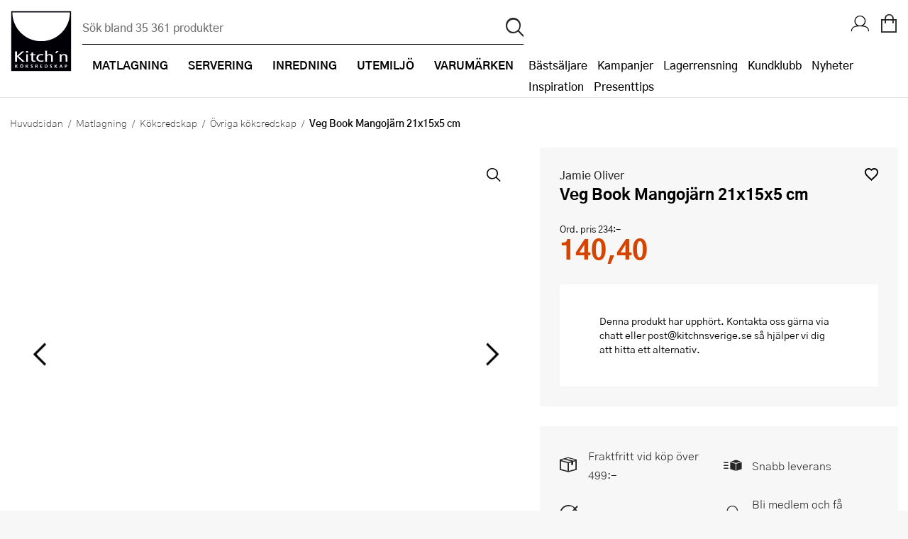

--- FILE ---
content_type: text/html; charset=utf-8
request_url: https://www.kitchnsverige.se/matlagning/koksredskap/ovriga-koksredskap/jamie-oliver-veg-book-mangojarn-21x15x5-cm/
body_size: 173541
content:


<!DOCTYPE html>
<html lang="sv-SE" prefix="og: http://ogp.me/ns#">
<head>
    <title>Jamie Oliver, Veg Book Mangoj&#xE4;rn 21x15x5 cm - Kitch&#x27;n</title>
    
    <meta property="og:title" content="Jamie Oliver, Veg Book Mangoj&#xE4;rn 21x15x5 cm - Kitch&#x27;n" />
    <meta property="og:type" content="website" />
    <meta property="og:description" content="Jamie Olivers mangoj&#xE4;rn &#xE4;r ett fantastiskt k&#xF6;ksredskap som du kan anv&#xE4;nda f&#xF6;r att &#xF6;ka din fruktkonsumtion. Med mangoj&#xE4;rnet blir det l&#xE4;ttare och mindre ..." />
    <meta property="og:url" content="https://www.kitchnsverige.se/matlagning/koksredskap/ovriga-koksredskap/jamie-oliver-veg-book-mangojarn-21x15x5-cm/" />
    <meta property="og:image" content="https://content.kitchnsverige.se/media/f922b335-dea8-4e42-8344-57f0fa550fe7s_300_300.jpg" />
    <meta property="og:image:width" content="600" />
    <meta property="og:image:height" content="600" />
    <meta property="og:site_name" content="Kitch&#x27;n" />
    <link rel="canonical" href="https://www.kitchnsverige.se/matlagning/koksredskap/ovriga-koksredskap/jamie-oliver-veg-book-mangojarn-21x15x5-cm/" />
    <meta charset="utf-8" />
    <meta name="viewport" content="width=device-width, initial-scale=1.0" />
    <meta name="description" content="Jamie Olivers mangoj&#xE4;rn &#xE4;r ett fantastiskt k&#xF6;ksredskap som du kan anv&#xE4;nda f&#xF6;r att &#xF6;ka din fruktkonsumtion. Med mangoj&#xE4;rnet blir det l&#xE4;ttare och mindre ..." />
    <meta name="keywords" />
    <meta http-equiv="X-UA-Compatible" content="IE=Edge" />
    <meta name="apple-itunes-app" content="app-id=1483226156">
    <base href="https://www.kitchnsverige.se/">
    <!--Blazor:{"type":"server","prerenderId":"d514bddc890348f499302c04131f8a4f","key":{"locationHash":"77D12F14A8105320B1AAED6AE7E689DA0EC4483270A645E84079EAA0FFDF550D:0","formattedComponentKey":""},"sequence":0,"descriptor":"CfDJ8Dmv/0K0tFhPnABGqy0IGtKSM2GDyAeov2uOfQynTeNTiR41mSTtvGKVQw04Wy3UmkRZFUJ6mA7nEYYeFf7sX6UVxZfqZe4drmG9jNvq5q/HCURUPRkzytEk34hanPCnpNHNw/Ke5u38owZ/5Pe3iC6lIb1sC27G45FdgNE0/05d5lnUjOjdT0QdqSNPMuRNX\u002B71mZHSZY99M3SIC46C2xYlNY1tSGwe5UlvS7JC4Mf16SCs7XtE8fcKWJx36XVuOVHlxdryVo9ncP3tomdqFXjuWIrKojFUQrVOD86SbUJ7FAY1Hsp5YlwnoKvKZ7jzUnqTkDDoa8mjN5OtHdXgCD9GG3DsfB/6TfnKov/GHRHTEyyLqaUCG7HfSNmoKJatn/5N45jdkltEa\u002BA3ZaxarSppJYHm2NdgY5pVuYxwNFxrg2pg5Q7kHcJhl3DsT/bhQhoH0eq5o6n\u002BlmaPPO1OpPdzLWO1vZilrPSO9k6JETuXgeWp73I/27qDNQtH25F2pCuze1X3i6Ig87/7IZ9RwwLgZPbLs9\u002BS\u002BqbA4ZtWawhF3iHjnflR9INFZRIDlLx3vFdn\u002BIjk/SyDWd7wabKRkto="}--><!--Blazor:{"prerenderId":"d514bddc890348f499302c04131f8a4f"}-->
    <link rel="apple-touch-icon" href="/gfx/icons/apple-touch-icon.png">
<link rel="apple-touch-icon" sizes="76x76" href="/gfx/icons/apple-touch-icon-76x76.png">
<link rel="apple-touch-icon" sizes="120x120" href="/gfx/icons/apple-touch-icon-120x120.png">
<link rel="apple-touch-icon" sizes="152x152" href="/gfx/icons/apple-touch-icon-152x152.png">
<link rel="apple-touch-icon" sizes="180x180" href="/gfx/icons/apple-touch-icon.png">
<link rel="apple-touch-startup-image" href="/gfx/icons/startup.png">
<link rel="icon" type="image/png" sizes="48x48" href="/gfx/icons/favicon-48x48.png">
<link rel="icon" type="image/png" sizes="96x96" href="/gfx/icons/favicon-96x96.png">
<link rel="icon" sizes="192x192" href="/gfx/icons/kitchn-192x192.png">
<link rel="icon" sizes="128x128" href="/gfx/icons/kitchn-128x128.png">
<link rel="manifest" href="/gfx/icons/manifest.json">
<link rel="mask-icon" href="/gfx/icons/safari-pinned-tab.svg" color="#000000">
<link rel="shortcut icon" href="/gfx/icons/favicon.ico">
<meta name="msapplication-config" content="/gfx/icons/browserconfig.xml">
<meta name="theme-color" content="#000000">

    
    
        <link rel="stylesheet" type="text/css" href="/css/nouislider.min.css?v=7GYaUc4mrFf1JYZ5MUQ20XQyB7BSuBWSIfjyENrFlvk" />
        <link rel="stylesheet" type="text/css" href="/fonts/kitchnno/styles.min.css?v=5HBjq98Uqxss2_uffQ4GfM4_J0i_jCEGUF_DfQANZuA" />
        <link rel="stylesheet" type="text/css" href="/css/Style.min.css?v=kNerYg14LM088pxc33BJioxJzOxqB6NHrBXksMNDjg8" />
        <link rel="stylesheet" type="text/css" href="/fonts/plenum3/styles.css?v=o7y0td7HDMKYF2fm8S6Q1iJuKNQMNTF095i1l_tlVY4" />
    
    
    
        <script>
window.dataLayer = window.dataLayer || []; 
dataLayer.push({
'event': 'productDetailImpression',
'ecommerce': {
'detail': {
'products': [
{'id':'581472', 'name':'Veg Book Mangojärn 21x15x5 cm', 'brand':'Jamie Oliver', 'category':'Matlagning/Köksredskap/Övriga köksredskap', 'price':'234.00'}]
}}});
</script>
        

<style>
    .async-hide {
        opacity: 0 !important
    }
</style>
<!-- Google Tag Manager -->
<script>
    (function (w, d, s, l, i) {
    w[l] = w[l] || []; w[l].push({
        'gtm.start':
            new Date().getTime(), event: 'gtm.js'
    }); var f = d.getElementsByTagName(s)[0],
        j = d.createElement(s), dl = l != 'dataLayer' ? '&l=' + l : ''; j.async = true; j.src =
            'https://www.googletagmanager.com/gtm.js?id=' + i + dl; f.parentNode.insertBefore(j, f);
    })(window, document, 'script', 'dataLayer', 'GTM-NTKGCHL');</script>
<!-- End Google Tag Manager -->
<!-- Facebook Pixel Code -->

<script defer="defer" async="async" src="https://d81mfvml8p5ml.cloudfront.net/k9fw3y3a.js"></script> <!-- Apsis E-com -->
<script src="https://instore.prisjakt.nu/in.js" type="text/javascript"></script>

    
</head>
<body id="top" class="SMEG " data-filter-brand="" data-filter-series="" data-brand="" data-pl3="" data-authenticated="false">

    
        
<!-- Google Tag Manager (noscript) -->
<noscript>
    <iframe src="https://www.googletagmanager.com/ns.html?id=GTM-NTKGCHL" height="0" width="0" style="display:none;visibility:hidden"></iframe>
</noscript>
<!-- End Google Tag Manager (noscript) -->
    

    
<header class="border-bottom">
    <a href="#framework" class="screen-readers">Hopp till huvudinneh&#xE5;llet</a>
    <div class="headerInner">
        <a href="/" class="logoWrapper">
            <img src="/gfx/logo.svg" alt="Kitchn logo" />
        </a>

<div class="searchbarWrapper justify-self-flex-start" id="SearchBarComponent">
    <div class="searchbarInner">
        <form method="get" id="SearchBar" data-loop="True" action="/sok">
            <input name="txtSearch" type="text" id="txtSearch" placeholder="S&#xF6;k bland 35 361 produkter" v-on:click="showSearchResult" autocomplete="off" v-model="searchString" class="standard">
            <input type="submit" value="p" id="btnSearch" title="S&#xF6;k">
        </form>
    </div>
        <div id="search-autocomplete-wrapper" v-if="searchResultVisible" v-cloak aria-live="assertive">
            <div class="max-width margin-0--auto display-flex">
                <div v-if="searchResult.products && searchResult.products.length > 0" class="half">
                    <h3>Varor</h3>
                    <ul id="search-autocomplete-product-result">
                        <result-item v-for="item in this.productsToDisplay" v-bind:key="item.ProductNumber" v-bind:item="item" :class='{"active-item": currentItem === item.Id}' :data-id="item.Id" :data-test="item.Id">
                            <template>
                                <a v-bind:title="item.Brand +' - '+  item.Name" v-bind:href="item.Url" v-on:click="trackProduct($event, item.ProductId, item.Url)">
                                    <img v-bind:alt="item.Brand +' - '+ item.Name" v-bind:src="item.Image" />
                                    <span class="product-brand">{{item.Brand}}</span>
                                    <span class="product-description">{{item.Name}}</span>
                                    <span class="product-price">{{item.Price}}</span>
                                </a>
                            </template>
                        </result-item>
                    </ul>
                    <a v-bind:title="'Visa alla tr&#xE4;ffar på ' + searchString" id="productsShowAllLink" v-bind:href="'sok/?txtSearch=' +searchString" v-if="searchResult.products.length > this.productsToDisplay.length">Visa alla tr&#xE4;ffar på '{{this.searchString}}'</a>
                </div>
                <div class="half grid g2 gap-row-2 margin-t-1-tablet">
                    <div v-if="categoriesShowMore">
                        <h3>Kategorier</h3>
                        <ul id="search-autocomplete-category-result">
                            <result-item v-for="item in searchResult.categories" v-bind:item="item" v-bind:key="item.Name">
                                <template>
                                    <a v-bind:title="item.Name +' ('+ item.Count +')'" v-bind:href="item.Url">
                                        <span class="category-name">{{item.Name}} ({{item.Count}})</span>
                                    </a>
                                </template>
                            </result-item>
                        </ul>
                    </div>
                    <div v-if="brandsShowMore">
                        <h3>Varumärken</h3>
                        <ul id="search-autocomplete-brand-result">
                            <result-item v-for="item in searchResult.brands" v-bind:item="item" v-bind:key="item.Brand">
                                <template>
                                    <a v-bind:title="item.Brand +' ('+ item.Count +')'" v-bind:href="item.Url">
                                        <span class="category-name">{{item.Brand}} ({{item.Count}})</span>
                                    </a>
                                </template>
                        </ul>
                    </div>
                    <div v-if="articlesShowMore" class="span-1">
                        <h3>Artiklar</h3>
                        <ul id="search-autocomplete-article-result">
                            <result-item v-for="item in searchResult.articles" v-bind:item="item" v-bind:key="item.Id">
                                <template>
                                    <a v-bind:href="item.Url">
                                        <span class="category-name">{{item.Name}}</span>
                                    </a>
                                </template>
                            </result-item>
                        </ul>
                    </div>
                    <div v-if="recipesShowMore" class="span-1">
                        <h3>Recept</h3>
                        <ul id="search-autocomplete-article-result">
                            <result-item v-for="item in searchResult.recipes" v-bind:item="item" v-bind:key="item.Id">
                                <template>
                                    <a v-bind:href="item.Url">
                                        <span class="category-name">{{item.Name}}</span>
                                    </a>
                                </template>
                            </result-item>
                        </ul>
                    </div>
                    <div v-if="themesShowMore" class="span-1">
                        <h3>Tema</h3>
                        <ul id="search-autocomplete-article-result">
                            <result-item v-for="item in searchResult.themes" v-bind:item="item" v-bind:key="item.Id">
                                <template>
                                    <a v-bind:href="item.Url">
                                        <span class="category-name" v-html="item.Name"></span>
                                    </a>
                                </template>
                            </result-item>
                        </ul>
                    </div>
                </div>
                <button title="St&#xE4;ng s&#xF6;kresultat" v-on:click="closeAutocomplete" id="close-autocomplete"><span class="stripe"></span><span class="stripe"></span></button>
            </div>
        </div>
</div>
        <nav>
            <div class="navWrapper">
                <ul id="productMenu">

    <li class="main-category has-children">
        <a href="/matlagning/">
            <i class="icon-matlaging display-none display-inline-block-tablet font-1-5--1 vertical-align-middle"></i>
            <span class="margin-l-1-tablet">Matlagning</span>
        </a>
        <div class="ul-wrapper">
            <ul data-tree-level="2" data-selected="461">
                <li class="display-none display-block-tablet border-none">
                    <span class="menu-go-back">Tillbaka</span>
                </li>
                <li class="category-parent">
                    <a href="/matlagning/">
                        <i class='icon-matlaging display-none display-inline-block-tablet font-1-5--1 vertical-align-middle'></i>
                        <span class="margin-l-1-tablet font-1 font-weight-700 line-height-1">Visa allt inom Matlagning</span>
                    </a>
                </li>
                    <li>
                        <a href="/matlagning/bakredskap/" class=""><span>Bakredskap</span></a>
                            <div class="ul-wrapper">
                                

<ul data-tree-level="3" id="">
    <li class="display-none display-block-tablet border-none">
        <span class="menu-go-back">Tillbaka</span>
    </li>
    <li class="category-parent">
        <a href="/matlagning/bakredskap/">
            <span class="font-1 font-weight-700 line-height-1 line-height-1-5-tablet">Visa allt inom Bakredskap</span>
        </a>

    </li>
        <li>
            <a href="/matlagning/bakredskap/bakgaller-och-bakplatar/" class="">
                <span>Bakgaller och bakpl&#xE5;tar</span>
            </a>
        </li>
        <li>
            <a href="/matlagning/bakredskap/bakmattor/" class="">
                <span>Bakmattor</span>
            </a>
        </li>
        <li>
            <a href="/matlagning/bakredskap/bakpenslar/" class="">
                <span>Bakpenslar</span>
            </a>
        </li>
        <li>
            <a href="/matlagning/bakredskap/silar/" class="">
                <span>Baksilar</span>
            </a>
        </li>
        <li>
            <a href="/matlagning/bakredskap/brodformar-och-bakformar/" class="">
                <span>Br&#xF6;dformar och bakformar</span>
            </a>
        </li>
        <li>
            <a href="/matlagning/bakredskap/bunkar-och-skalar/" class="">
                <span>Bunkar och sk&#xE5;lar</span>
            </a>
        </li>
        <li>
            <a href="/matlagning/bakredskap/degskrapa/" class="">
                <span>Degskrapa</span>
            </a>
        </li>
        <li>
            <a href="/matlagning/bakredskap/dekoreringsredskap/" class="">
                <span>Dekoreringsredskap</span>
            </a>
        </li>
        <li>
            <a href="/matlagning/bakredskap/jaskorgar/" class="">
                <span>J&#xE4;skorgar</span>
            </a>
        </li>
        <li>
            <a href="/matlagning/bakredskap/kakring/" class="">
                <span>Kakring</span>
            </a>
        </li>
        <li>
            <a href="/matlagning/bakredskap/kavlar/" class="">
                <span>Kavlar</span>
            </a>
        </li>
        <li>
            <a href="/matlagning/bakredskap/langpannor/" class="">
                <span>L&#xE5;ngpannor</span>
            </a>
        </li>
        <li>
            <a href="/matlagning/bakredskap/muffinsformar/" class="">
                <span>Muffinsformar</span>
            </a>
        </li>
        <li>
            <a href="/matlagning/bakredskap/pajformar/" class="">
                <span>Pajformar</span>
            </a>
        </li>
        <li>
            <a href="/matlagning/bakredskap/pepparkaksformar/" class="">
                <span>Pepparkaksformar</span>
            </a>
        </li>
        <li>
            <a href="/matlagning/bakredskap/slickepottar-och-spatlar/" class="">
                <span>Slickepottar och spatlar</span>
            </a>
        </li>
        <li>
            <a href="/matlagning/bakredskap/springformar/" class="">
                <span>Springformar</span>
            </a>
        </li>
        <li>
            <a href="/matlagning/bakredskap/spritspasar-och-spritstyllar/" class="">
                <span>Spritsp&#xE5;sar och spritstyllar</span>
            </a>
        </li>
        <li>
            <a href="/matlagning/bakredskap/tartbox/" class="">
                <span>T&#xE5;rtbox</span>
            </a>
        </li>
        <li>
            <a href="/matlagning/bakredskap/tartdekorationer/" class="">
                <span>T&#xE5;rtdekorationer</span>
            </a>
        </li>
        <li>
            <a href="/matlagning/bakredskap/atbara-tartdekorationer/" class="">
                <span>&#xC4;tbara t&#xE5;rtdekorationer</span>
            </a>
        </li>
        <li>
            <a href="/matlagning/bakredskap/ovriga-bakredskap/" class="">
                <span>&#xD6;vriga bakredskap</span>
            </a>
        </li>
</ul>
                            </div>
                    </li>
                    <li>
                        <a href="/matlagning/kokkarl-och-stekpannor/" class=""><span>Kokk&#xE4;rl och pannor</span></a>
                            <div class="ul-wrapper">
                                

<ul data-tree-level="3" id="">
    <li class="display-none display-block-tablet border-none">
        <span class="menu-go-back">Tillbaka</span>
    </li>
    <li class="category-parent">
        <a href="/matlagning/kokkarl-och-stekpannor/">
            <span class="font-1 font-weight-700 line-height-1 line-height-1-5-tablet">Visa allt inom Kokk&#xE4;rl och pannor</span>
        </a>

    </li>
        <li>
            <a href="/matlagning/kokkarl-och-stekpannor/gjutjarnsgrytor/" class="">
                <span>Gjutj&#xE4;rnsgrytor</span>
            </a>
        </li>
        <li>
            <a href="/matlagning/kokkarl-och-stekpannor/gjutjarnspannor/" class="">
                <span>Gjutj&#xE4;rnspannor</span>
            </a>
        </li>
        <li>
            <a href="/matlagning/kokkarl-och-stekpannor/grillpannor/" class="">
                <span>Grillpannor</span>
            </a>
        </li>
        <li>
            <a href="/matlagning/kokkarl-och-stekpannor/grytor/" class="">
                <span>Grytor</span>
            </a>
        </li>
        <li>
            <a href="/matlagning/kokkarl-och-stekpannor/grytset/" class="">
                <span>Grytset</span>
            </a>
        </li>
        <li>
            <a href="/matlagning/kokkarl-och-stekpannor/kastruller/" class="">
                <span>Kastruller</span>
            </a>
        </li>
        <li>
            <a href="/matlagning/kokkarl-och-stekpannor/lock-och-tillbehor/" class="">
                <span>Lock och tillbeh&#xF6;r</span>
            </a>
        </li>
        <li>
            <a href="/matlagning/kokkarl-och-stekpannor/pannkakspannor/" class="">
                <span>Pannkakspanna</span>
            </a>
        </li>
        <li>
            <a href="/matlagning/kokkarl-och-stekpannor/sauteuser-och-traktorpannor/" class="">
                <span>Sauteuser och trakt&#xF6;rpannor</span>
            </a>
        </li>
        <li>
            <a href="/matlagning/kokkarl-och-stekpannor/stekpannor-set/" class="">
                <span>Stekpanneset</span>
            </a>
        </li>
        <li>
            <a href="/matlagning/kokkarl-och-stekpannor/stekpannor/" class="">
                <span>Stekpannor</span>
            </a>
        </li>
        <li>
            <a href="/matlagning/kokkarl-och-stekpannor/tryckkokare/" class="">
                <span>Tryckkokare</span>
            </a>
        </li>
        <li>
            <a href="/matlagning/kokkarl-och-stekpannor/vattenkittlar/" class="">
                <span>Vattenkittlar</span>
            </a>
        </li>
        <li>
            <a href="/matlagning/kokkarl-och-stekpannor/wokpannor/" class="">
                <span>Wokpannor</span>
            </a>
        </li>
</ul>
                            </div>
                    </li>
                    <li>
                        <a href="/matlagning/koksknivar/" class=""><span>K&#xF6;ksknivar</span></a>
                            <div class="ul-wrapper">
                                

<ul data-tree-level="3" id="">
    <li class="display-none display-block-tablet border-none">
        <span class="menu-go-back">Tillbaka</span>
    </li>
    <li class="category-parent">
        <a href="/matlagning/koksknivar/">
            <span class="font-1 font-weight-700 line-height-1 line-height-1-5-tablet">Visa allt inom K&#xF6;ksknivar</span>
        </a>

    </li>
        <li>
            <a href="/matlagning/koksknivar/barnknivar/" class="">
                <span>Barnknivar</span>
            </a>
        </li>
        <li>
            <a href="/matlagning/koksknivar/brodknivar/" class="">
                <span>Br&#xF6;dknivar</span>
            </a>
        </li>
        <li>
            <a href="/matlagning/koksknivar/fileknivar/" class="">
                <span>Fil&#xE9;knivar</span>
            </a>
        </li>
        <li>
            <a href="/matlagning/koksknivar/gronsakskniv/" class="">
                <span>Gr&#xF6;nsakskniv</span>
            </a>
        </li>
        <li>
            <a href="/matlagning/koksknivar/japanska-knivar/" class="">
                <span>Japanska knivar</span>
            </a>
        </li>
        <li>
            <a href="/matlagning/koksknivar/knivblock/" class="">
                <span>Knivblock</span>
            </a>
        </li>
        <li>
            <a href="/matlagning/koksknivar/knivmagneter/" class="">
                <span>Knivmagneter</span>
            </a>
        </li>
        <li>
            <a href="/matlagning/koksknivar/knivset/" class="">
                <span>Knivset</span>
            </a>
        </li>
        <li>
            <a href="/matlagning/koksknivar/knivslipar-och-slipstenar/" class="">
                <span>Knivslipar och slipstenar</span>
            </a>
        </li>
        <li>
            <a href="/matlagning/koksknivar/kockkniv/" class="">
                <span>Kockkniv</span>
            </a>
        </li>
        <li>
            <a href="/matlagning/koksknivar/skalknivar/" class="">
                <span>Skalknivar</span>
            </a>
        </li>
        <li>
            <a href="/matlagning/koksknivar/slaktkniv/" class="">
                <span>Slaktkniv</span>
            </a>
        </li>
        <li>
            <a href="/matlagning/koksknivar/svampknivar/" class="">
                <span>Svampknivar</span>
            </a>
        </li>
</ul>
                            </div>
                    </li>
                    <li>
                        <a href="/matlagning/koksmaskiner/" class=""><span>K&#xF6;ksmaskiner</span></a>
                            <div class="ul-wrapper">
                                

<ul data-tree-level="3" id="">
    <li class="display-none display-block-tablet border-none">
        <span class="menu-go-back">Tillbaka</span>
    </li>
    <li class="category-parent">
        <a href="/matlagning/koksmaskiner/">
            <span class="font-1 font-weight-700 line-height-1 line-height-1-5-tablet">Visa allt inom K&#xF6;ksmaskiner</span>
        </a>

    </li>
        <li>
            <a href="/matlagning/koksmaskiner/airfryers/" class="">
                <span>Airfryer</span>
            </a>
        </li>
        <li>
            <a href="/matlagning/koksmaskiner/blenders/" class="">
                <span>Blenders</span>
            </a>
        </li>
        <li>
            <a href="/matlagning/koksmaskiner/brodrostar/" class="">
                <span>Br&#xF6;drostar</span>
            </a>
        </li>
        <li>
            <a href="/matlagning/koksmaskiner/elvisp/" class="">
                <span>Elvisp</span>
            </a>
        </li>
        <li>
            <a href="/matlagning/koksmaskiner/espressomaskiner/" class="">
                <span>Espressomaskin</span>
            </a>
        </li>
        <li>
            <a href="/matlagning/koksmaskiner/fritoser/" class="">
                <span>Frit&#xF6;ser</span>
            </a>
        </li>
        <li>
            <a href="/matlagning/koksmaskiner/glassmaskiner/" class="">
                <span>Glassmaskin</span>
            </a>
        </li>
        <li>
            <a href="/matlagning/koksmaskiner/ismaskiner/" class="">
                <span>Ismaskiner</span>
            </a>
        </li>
        <li>
            <a href="/matlagning/koksmaskiner/juicemaskiner/" class="">
                <span>Juicemaskiner</span>
            </a>
        </li>
        <li>
            <a href="/matlagning/koksmaskiner/kaffebryggare/" class="">
                <span>Kaffebryggare</span>
            </a>
        </li>
        <li>
            <a href="/matlagning/koksmaskiner/kaffekvarnar/" class="">
                <span>Kaffekvarnar</span>
            </a>
        </li>
        <li>
            <a href="/matlagning/koksmaskiner/kapselmaskiner/" class="">
                <span>Kapselmaskiner</span>
            </a>
        </li>
        <li>
            <a href="/matlagning/koksmaskiner/kolsyremaskiner/" class="">
                <span>Kolsyremaskiner</span>
            </a>
        </li>
        <li>
            <a href="/matlagning/koksmaskiner/koksassistenter/" class="">
                <span>K&#xF6;ksassistenter</span>
            </a>
        </li>
        <li>
            <a href="/matlagning/koksmaskiner/matberedare/" class="">
                <span>Matberedare</span>
            </a>
        </li>
        <li>
            <a href="/matlagning/koksmaskiner/mjolkskummare/" class="">
                <span>Mj&#xF6;lkskummare</span>
            </a>
        </li>
        <li>
            <a href="/matlagning/koksmaskiner/popcornmaskiner/" class="">
                <span>Popcornmaskiner</span>
            </a>
        </li>
        <li>
            <a href="/matlagning/koksmaskiner/riskokare/" class="">
                <span>Riskokare</span>
            </a>
        </li>
        <li>
            <a href="/matlagning/koksmaskiner/ranjarn/" class="">
                <span>R&#xE5;nj&#xE4;rn</span>
            </a>
        </li>
        <li>
            <a href="/matlagning/koksmaskiner/smorgasgrillar-och-bordsgrillar/" class="">
                <span>Sm&#xF6;rg&#xE5;sgrillar och bordsgrillar</span>
            </a>
        </li>
        <li>
            <a href="/matlagning/koksmaskiner/sous-vide/" class="">
                <span>Sous vide</span>
            </a>
        </li>
        <li>
            <a href="/matlagning/koksmaskiner/stavmixer/" class="">
                <span>Stavmixer</span>
            </a>
        </li>
        <li>
            <a href="/matlagning/koksmaskiner/stekplatta/" class="">
                <span>Stekplatta</span>
            </a>
        </li>
        <li>
            <a href="/matlagning/koksmaskiner/svamptork-och-frukttork/" class="">
                <span>Svamptork och frukttork</span>
            </a>
        </li>
        <li>
            <a href="/matlagning/koksmaskiner/vakuumforpackare/" class="">
                <span>Vakuumf&#xF6;rpackare</span>
            </a>
        </li>
        <li>
            <a href="/matlagning/koksmaskiner/vattenkokare/" class="">
                <span>Vattenkokare</span>
            </a>
        </li>
        <li>
            <a href="/matlagning/koksmaskiner/vitvaror/" class="">
                <span>Vitvaror</span>
            </a>
        </li>
        <li>
            <a href="/matlagning/koksmaskiner/vaffeljarn/" class="">
                <span>V&#xE5;ffelj&#xE4;rn</span>
            </a>
        </li>
        <li>
            <a href="/matlagning/koksmaskiner/aggkokare/" class="">
                <span>&#xC4;ggkokare</span>
            </a>
        </li>
        <li>
            <a href="/matlagning/koksmaskiner/ovriga-koksmaskiner/" class="">
                <span>&#xD6;vriga k&#xF6;ksmaskiner</span>
            </a>
        </li>
</ul>
                            </div>
                    </li>
                    <li>
                        <a href="/matlagning/koksredskap/" class=""><span>K&#xF6;ksredskap</span></a>
                            <div class="ul-wrapper">
                                

<ul data-tree-level="3" id="">
    <li class="display-none display-block-tablet border-none">
        <span class="menu-go-back">Tillbaka</span>
    </li>
    <li class="category-parent">
        <a href="/matlagning/koksredskap/">
            <span class="font-1 font-weight-700 line-height-1 line-height-1-5-tablet">Visa allt inom K&#xF6;ksredskap</span>
        </a>

    </li>
        <li>
            <a href="/matlagning/koksredskap/citruspressar/" class="">
                <span>Citruspressar</span>
            </a>
        </li>
        <li>
            <a href="/matlagning/koksredskap/creme-brlee-formar/" class="">
                <span>Cr&#xE9;me Br&#xFB;l&#xE9;e-formar</span>
            </a>
        </li>
        <li>
            <a href="/matlagning/koksredskap/durkslag-och-silar/" class="">
                <span>Durkslag och silar</span>
            </a>
        </li>
        <li>
            <a href="/matlagning/koksredskap/gasbrannare/" class="">
                <span>Gasbr&#xE4;nnare</span>
            </a>
        </li>
        <li>
            <a href="/matlagning/koksredskap/glasskopor/" class="">
                <span>Glasskopor</span>
            </a>
        </li>
        <li>
            <a href="/matlagning/koksredskap/grytslevar-och-grytskedar/" class="">
                <span>Grytslevar och grytskedar</span>
            </a>
        </li>
        <li>
            <a href="/matlagning/koksredskap/hamburgerpress/" class="">
                <span>Hamburgerpress</span>
            </a>
        </li>
        <li>
            <a href="/matlagning/koksredskap/hushallspappershallare/" class="">
                <span>Hush&#xE5;llspappersh&#xE5;llare</span>
            </a>
        </li>
        <li>
            <a href="/matlagning/koksredskap/isbitsformar-och-glassformar/" class="">
                <span>Isbitsformar och glassformar</span>
            </a>
        </li>
        <li>
            <a href="/matlagning/koksredskap/kaffepressar/" class="">
                <span>Kaffepressar</span>
            </a>
        </li>
        <li>
            <a href="/matlagning/koksredskap/konservoppnare/" class="">
                <span>Konserv&#xF6;ppnare</span>
            </a>
        </li>
        <li>
            <a href="/matlagning/koksredskap/kryddkvarnar/" class="">
                <span>Kryddkvarnar</span>
            </a>
        </li>
        <li>
            <a href="/matlagning/koksredskap/koksvagar/" class="">
                <span>K&#xF6;ksv&#xE5;gar</span>
            </a>
        </li>
        <li>
            <a href="/matlagning/koksredskap/kotthammare/" class="">
                <span>K&#xF6;tthammare</span>
            </a>
        </li>
        <li>
            <a href="/matlagning/koksredskap/mandoliner/" class="">
                <span>Mandoliner</span>
            </a>
        </li>
        <li>
            <a href="/matlagning/koksredskap/minihackare/" class="">
                <span>Minihackare</span>
            </a>
        </li>
        <li>
            <a href="/matlagning/koksredskap/mokabryggare/" class="">
                <span>Mokabryggare</span>
            </a>
        </li>
        <li>
            <a href="/matlagning/koksredskap/mortlar/" class="">
                <span>Mortlar</span>
            </a>
        </li>
        <li>
            <a href="/matlagning/koksredskap/mattsatser/" class="">
                <span>M&#xE5;ttsatser</span>
            </a>
        </li>
        <li>
            <a href="/matlagning/koksredskap/notknackare/" class="">
                <span>N&#xF6;tkn&#xE4;ckare</span>
            </a>
        </li>
        <li>
            <a href="/matlagning/koksredskap/oljeflaska-och-dressingshaker/" class="">
                <span>Oljeflaska och dressingshaker</span>
            </a>
        </li>
        <li>
            <a href="/matlagning/koksredskap/pastamaskiner/" class="">
                <span>Pastamaskiner</span>
            </a>
        </li>
        <li>
            <a href="/matlagning/koksredskap/pizzahjul/" class="">
                <span>Pizzask&#xE4;rare</span>
            </a>
        </li>
        <li>
            <a href="/matlagning/koksredskap/pizzaspadar/" class="">
                <span>Pizzaspadar</span>
            </a>
        </li>
        <li>
            <a href="/matlagning/koksredskap/pizzastenar-och-pizzastal/" class="">
                <span>Pizzastenar och pizzast&#xE5;l</span>
            </a>
        </li>
        <li>
            <a href="/matlagning/koksredskap/potatisstotar/" class="">
                <span>Potatisst&#xF6;tar</span>
            </a>
        </li>
        <li>
            <a href="/matlagning/koksredskap/pour-over/" class="">
                <span>Pour Over</span>
            </a>
        </li>
        <li>
            <a href="/matlagning/koksredskap/rivjarn/" class="">
                <span>Rivj&#xE4;rn</span>
            </a>
        </li>
        <li>
            <a href="/matlagning/koksredskap/salladsslungor/" class="">
                <span>Salladsslungor</span>
            </a>
        </li>
        <li>
            <a href="/matlagning/koksredskap/saxar/" class="">
                <span>Saxar</span>
            </a>
        </li>
        <li>
            <a href="/matlagning/koksredskap/skalare/" class="">
                <span>Skalare</span>
            </a>
        </li>
        <li>
            <a href="/matlagning/koksredskap/skarbrador/" class="">
                <span>Sk&#xE4;rbr&#xE4;dor</span>
            </a>
        </li>
        <li>
            <a href="/matlagning/koksredskap/spiralizer/" class="">
                <span>Spiralizer</span>
            </a>
        </li>
        <li>
            <a href="/matlagning/koksredskap/stekpincetter/" class="">
                <span>Stekpincetter</span>
            </a>
        </li>
        <li>
            <a href="/matlagning/koksredskap/stekspadar/" class="">
                <span>Stekspadar</span>
            </a>
        </li>
        <li>
            <a href="/matlagning/koksredskap/stektermometrar/" class="">
                <span>Stektermometrar</span>
            </a>
        </li>
        <li>
            <a href="/matlagning/koksredskap/te-och-kaffetillbehor/" class="">
                <span>Te- och kaffetillbeh&#xF6;r</span>
            </a>
        </li>
        <li>
            <a href="/matlagning/koksredskap/timers/" class="">
                <span>Timers</span>
            </a>
        </li>
        <li>
            <a href="/matlagning/koksredskap/ugnsformar/" class="">
                <span>Ugnsformar</span>
            </a>
        </li>
        <li>
            <a href="/matlagning/koksredskap/vispar/" class="">
                <span>Vispar</span>
            </a>
        </li>
        <li>
            <a href="/matlagning/koksredskap/vitlokspressar/" class="">
                <span>Vitl&#xF6;kspressar</span>
            </a>
        </li>
        <li>
            <a href="/matlagning/koksredskap/angkokare-och-anginsatser/" class="">
                <span>&#xC5;ngkokare och &#xE5;nginsatser</span>
            </a>
        </li>
        <li>
            <a href="/matlagning/koksredskap/aggdelare/" class="">
                <span>&#xC4;ggdelare</span>
            </a>
        </li>
        <li>
            <a href="/matlagning/koksredskap/ovriga-koksredskap/" class="">
                <span>&#xD6;vriga k&#xF6;ksredskap</span>
            </a>
        </li>
</ul>
                            </div>
                    </li>
                    <li>
                        <a href="/matlagning/kokstextilier/" class=""><span>K&#xF6;kstextilier</span></a>
                            <div class="ul-wrapper">
                                

<ul data-tree-level="3" id="">
    <li class="display-none display-block-tablet border-none">
        <span class="menu-go-back">Tillbaka</span>
    </li>
    <li class="category-parent">
        <a href="/matlagning/kokstextilier/">
            <span class="font-1 font-weight-700 line-height-1 line-height-1-5-tablet">Visa allt inom K&#xF6;kstextilier</span>
        </a>

    </li>
        <li>
            <a href="/matlagning/kokstextilier/forkladen/" class="">
                <span>F&#xF6;rkl&#xE4;den</span>
            </a>
        </li>
        <li>
            <a href="/matlagning/kokstextilier/grytlappar-och-grytvantar/" class="">
                <span>Grytlappar och grytvantar</span>
            </a>
        </li>
        <li>
            <a href="/matlagning/kokstextilier/kokshanddukar-och-disktrasor/" class="">
                <span>K&#xF6;kshanddukar och disktrasor</span>
            </a>
        </li>
</ul>
                            </div>
                    </li>
                    <li>
                        <a href="/matlagning/mat-och-drycker/" class=""><span>Mat och drycker</span></a>
                            <div class="ul-wrapper">
                                

<ul data-tree-level="3" id="">
    <li class="display-none display-block-tablet border-none">
        <span class="menu-go-back">Tillbaka</span>
    </li>
    <li class="category-parent">
        <a href="/matlagning/mat-och-drycker/">
            <span class="font-1 font-weight-700 line-height-1 line-height-1-5-tablet">Visa allt inom Mat och drycker</span>
        </a>

    </li>
        <li>
            <a href="/matlagning/mat-och-drycker/drycker/" class="">
                <span>Drycker</span>
            </a>
        </li>
        <li>
            <a href="/matlagning/mat-och-drycker/godis/" class="">
                <span>Godis</span>
            </a>
        </li>
        <li>
            <a href="/matlagning/mat-och-drycker/gavoset/" class="">
                <span>G&#xE5;voset</span>
            </a>
        </li>
        <li>
            <a href="/matlagning/mat-och-drycker/kaffe/" class="">
                <span>Kaffe</span>
            </a>
        </li>
        <li>
            <a href="/matlagning/mat-och-drycker/kryddor/" class="">
                <span>Kryddor</span>
            </a>
        </li>
        <li>
            <a href="/matlagning/mat-och-drycker/lakrits/" class="">
                <span>Lakrits</span>
            </a>
        </li>
        <li>
            <a href="/matlagning/mat-och-drycker/mat/" class="">
                <span>Mat</span>
            </a>
        </li>
        <li>
            <a href="/matlagning/mat-och-drycker/oljor/" class="">
                <span>Oljor</span>
            </a>
        </li>
        <li>
            <a href="/matlagning/mat-och-drycker/smaksattningar-och-essenser/" class="">
                <span>Smaks&#xE4;ttningar och essenser</span>
            </a>
        </li>
        <li>
            <a href="/matlagning/mat-och-drycker/saser/" class="">
                <span>S&#xE5;ser</span>
            </a>
        </li>
        <li>
            <a href="/matlagning/mat-och-drycker/te/" class="">
                <span>Te</span>
            </a>
        </li>
        <li>
            <a href="/matlagning/mat-och-drycker/tillbehor/" class="">
                <span>Tillbeh&#xF6;r</span>
            </a>
        </li>
</ul>
                            </div>
                    </li>
                    <li>
                        <a href="/matlagning/matforvaring/" class=""><span>Matf&#xF6;rvaring</span></a>
                            <div class="ul-wrapper">
                                

<ul data-tree-level="3" id="">
    <li class="display-none display-block-tablet border-none">
        <span class="menu-go-back">Tillbaka</span>
    </li>
    <li class="category-parent">
        <a href="/matlagning/matforvaring/">
            <span class="font-1 font-weight-700 line-height-1 line-height-1-5-tablet">Visa allt inom Matf&#xF6;rvaring</span>
        </a>

    </li>
        <li>
            <a href="/matlagning/matforvaring/bestick-och-knivforvaringar/" class="">
                <span>Bestick- och knivf&#xF6;rvaringar</span>
            </a>
        </li>
        <li>
            <a href="/matlagning/matforvaring/brodlador/" class="">
                <span>Br&#xF6;dl&#xE5;dor</span>
            </a>
        </li>
        <li>
            <a href="/matlagning/matforvaring/burkar-och-krukor/" class="">
                <span>Burkar och krukor</span>
            </a>
        </li>
        <li>
            <a href="/matlagning/matforvaring/forvaringslador/" class="">
                <span>F&#xF6;rvaringsl&#xE5;dor</span>
            </a>
        </li>
        <li>
            <a href="/matlagning/matforvaring/glasflaskor/" class="">
                <span>Glasflaskor</span>
            </a>
        </li>
        <li>
            <a href="/matlagning/matforvaring/kakburkar/" class="">
                <span>Kakburkar</span>
            </a>
        </li>
        <li>
            <a href="/matlagning/matforvaring/matlador/" class="">
                <span>Matl&#xE5;dor</span>
            </a>
        </li>
        <li>
            <a href="/matlagning/matforvaring/ostkupor/" class="">
                <span>Ostkupor</span>
            </a>
        </li>
        <li>
            <a href="/matlagning/matforvaring/pasar/" class="">
                <span>P&#xE5;sar</span>
            </a>
        </li>
        <li>
            <a href="/matlagning/matforvaring/smorlador/" class="">
                <span>Sm&#xF6;rl&#xE5;dor</span>
            </a>
        </li>
        <li>
            <a href="/matlagning/matforvaring/vinstall/" class="">
                <span>Vinst&#xE4;ll</span>
            </a>
        </li>
        <li>
            <a href="/matlagning/matforvaring/ovrig-forvaring/" class="">
                <span>&#xD6;vrig f&#xF6;rvaring</span>
            </a>
        </li>
</ul>
                            </div>
                    </li>
            </ul>
        </div>
    </li>
    <li class="main-category has-children">
        <a href="/servering/">
            <i class="icon-servering display-none display-inline-block-tablet font-1-5--1 vertical-align-middle"></i>
            <span class="margin-l-1-tablet">Servering</span>
        </a>
        <div class="ul-wrapper">
            <ul data-tree-level="2" data-selected="461">
                <li class="display-none display-block-tablet border-none">
                    <span class="menu-go-back">Tillbaka</span>
                </li>
                <li class="category-parent">
                    <a href="/servering/">
                        <i class='icon-servering display-none display-inline-block-tablet font-1-5--1 vertical-align-middle'></i>
                        <span class="margin-l-1-tablet font-1 font-weight-700 line-height-1">Visa allt inom Servering</span>
                    </a>
                </li>
                    <li>
                        <a href="/servering/bestick/" class=""><span>Bestick</span></a>
                            <div class="ul-wrapper">
                                

<ul data-tree-level="3" id="">
    <li class="display-none display-block-tablet border-none">
        <span class="menu-go-back">Tillbaka</span>
    </li>
    <li class="category-parent">
        <a href="/servering/bestick/">
            <span class="font-1 font-weight-700 line-height-1 line-height-1-5-tablet">Visa allt inom Bestick</span>
        </a>

    </li>
        <li>
            <a href="/servering/bestick/barnbestick/" class="">
                <span>Barnbestick</span>
            </a>
        </li>
        <li>
            <a href="/servering/bestick/bestickset/" class="">
                <span>Bestickset</span>
            </a>
        </li>
        <li>
            <a href="/servering/bestick/dessertbestick/" class="">
                <span>Dessertbestick</span>
            </a>
        </li>
        <li>
            <a href="/servering/bestick/gafflar/" class="">
                <span>Gafflar</span>
            </a>
        </li>
        <li>
            <a href="/servering/bestick/grillbestick/" class="">
                <span>Grillbestick</span>
            </a>
        </li>
        <li>
            <a href="/servering/bestick/knivar/" class="">
                <span>Matknivar</span>
            </a>
        </li>
        <li>
            <a href="/servering/bestick/osthyvlar/" class="">
                <span>Osthyvlar</span>
            </a>
        </li>
        <li>
            <a href="/servering/bestick/ostknivar/" class="">
                <span>Ostknivar</span>
            </a>
        </li>
        <li>
            <a href="/servering/bestick/salladsbestick/" class="">
                <span>Salladsbestick</span>
            </a>
        </li>
        <li>
            <a href="/servering/bestick/serveringsbestick/" class="">
                <span>Serveringsbestick</span>
            </a>
        </li>
        <li>
            <a href="/servering/bestick/skaldjursbestick/" class="">
                <span>Skaldjursbestick</span>
            </a>
        </li>
        <li>
            <a href="/servering/bestick/skedar/" class="">
                <span>Skedar</span>
            </a>
        </li>
        <li>
            <a href="/servering/bestick/smorknivar/" class="">
                <span>Sm&#xF6;rknivar</span>
            </a>
        </li>
        <li>
            <a href="/servering/bestick/sasslev/" class="">
                <span>S&#xE5;sslev</span>
            </a>
        </li>
        <li>
            <a href="/servering/bestick/teskedar/" class="">
                <span>Teskedar</span>
            </a>
        </li>
        <li>
            <a href="/servering/bestick/tartspade/" class="">
                <span>T&#xE5;rtspade</span>
            </a>
        </li>
        <li>
            <a href="/servering/bestick/atpinnar/" class="">
                <span>&#xC4;tpinnar</span>
            </a>
        </li>
</ul>
                            </div>
                    </li>
                    <li>
                        <a href="/servering/flaskor-och-kannor/" class=""><span>Flaskor och kannor</span></a>
                            <div class="ul-wrapper">
                                

<ul data-tree-level="3" id="">
    <li class="display-none display-block-tablet border-none">
        <span class="menu-go-back">Tillbaka</span>
    </li>
    <li class="category-parent">
        <a href="/servering/flaskor-och-kannor/">
            <span class="font-1 font-weight-700 line-height-1 line-height-1-5-tablet">Visa allt inom Flaskor och kannor</span>
        </a>

    </li>
        <li>
            <a href="/servering/flaskor-och-kannor/dricksflaskor/" class="">
                <span>Dricksflaskor</span>
            </a>
        </li>
        <li>
            <a href="/servering/flaskor-och-kannor/kannor/" class="">
                <span>Kannor</span>
            </a>
        </li>
        <li>
            <a href="/servering/flaskor-och-kannor/tekannor/" class="">
                <span>Tekannor</span>
            </a>
        </li>
        <li>
            <a href="/servering/flaskor-och-kannor/termosar/" class="">
                <span>Termosar</span>
            </a>
        </li>
        <li>
            <a href="/servering/flaskor-och-kannor/termosflaskor/" class="">
                <span>Termosflaskor</span>
            </a>
        </li>
        <li>
            <a href="/servering/flaskor-och-kannor/termoskoppar/" class="">
                <span>Termosmugg</span>
            </a>
        </li>
        <li>
            <a href="/servering/flaskor-och-kannor/vattenkaraffer/" class="">
                <span>Vattenkaraffer</span>
            </a>
        </li>
</ul>
                            </div>
                    </li>
                    <li>
                        <a href="/servering/glas/" class=""><span>Glas</span></a>
                            <div class="ul-wrapper">
                                

<ul data-tree-level="3" id="">
    <li class="display-none display-block-tablet border-none">
        <span class="menu-go-back">Tillbaka</span>
    </li>
    <li class="category-parent">
        <a href="/servering/glas/">
            <span class="font-1 font-weight-700 line-height-1 line-height-1-5-tablet">Visa allt inom Glas</span>
        </a>

    </li>
        <li>
            <a href="/servering/glas/champagneglas/" class="">
                <span>Champagneglas</span>
            </a>
        </li>
        <li>
            <a href="/servering/glas/cocktailglas/" class="">
                <span>Cocktailglas</span>
            </a>
        </li>
        <li>
            <a href="/servering/glas/cognacglas/" class="">
                <span>Cognacglas</span>
            </a>
        </li>
        <li>
            <a href="/servering/glas/longdrinkglas/" class="">
                <span>Longdrinkglas</span>
            </a>
        </li>
        <li>
            <a href="/servering/glas/snapsglas/" class="">
                <span>Snapsglas</span>
            </a>
        </li>
        <li>
            <a href="/servering/glas/vattenglas/" class="">
                <span>Vattenglas</span>
            </a>
        </li>
        <li>
            <a href="/servering/glas/whiskyglas/" class="">
                <span>Whiskyglas</span>
            </a>
        </li>
        <li>
            <a href="/servering/glas/vinglas/" class="">
                <span>Vinglas</span>
            </a>
        </li>
        <li>
            <a href="/servering/glas/olglas/" class="">
                <span>&#xD6;lglas</span>
            </a>
        </li>
</ul>
                            </div>
                    </li>
                    <li>
                        <a href="/servering/koppar-och-muggar/" class=""><span>Koppar och muggar</span></a>
                            <div class="ul-wrapper">
                                

<ul data-tree-level="3" id="">
    <li class="display-none display-block-tablet border-none">
        <span class="menu-go-back">Tillbaka</span>
    </li>
    <li class="category-parent">
        <a href="/servering/koppar-och-muggar/">
            <span class="font-1 font-weight-700 line-height-1 line-height-1-5-tablet">Visa allt inom Koppar och muggar</span>
        </a>

    </li>
        <li>
            <a href="/servering/koppar-och-muggar/emaljmuggar/" class="">
                <span>Emaljmuggar</span>
            </a>
        </li>
        <li>
            <a href="/servering/koppar-och-muggar/koppar/" class="">
                <span>Koppar</span>
            </a>
        </li>
        <li>
            <a href="/servering/koppar-och-muggar/muggar/" class="">
                <span>Muggar</span>
            </a>
        </li>
        <li>
            <a href="/servering/koppar-och-muggar/muminmuggar/" class="">
                <span>Muminmuggar</span>
            </a>
        </li>
</ul>
                            </div>
                    </li>
                    <li>
                        <a href="/servering/serveringstillbehor/" class=""><span>Serveringstillbeh&#xF6;r</span></a>
                            <div class="ul-wrapper">
                                

<ul data-tree-level="3" id="">
    <li class="display-none display-block-tablet border-none">
        <span class="menu-go-back">Tillbaka</span>
    </li>
    <li class="category-parent">
        <a href="/servering/serveringstillbehor/">
            <span class="font-1 font-weight-700 line-height-1 line-height-1-5-tablet">Visa allt inom Serveringstillbeh&#xF6;r</span>
        </a>

    </li>
        <li>
            <a href="/servering/serveringstillbehor/bordstabletter/" class="">
                <span>Bordstabletter</span>
            </a>
        </li>
        <li>
            <a href="/servering/serveringstillbehor/glasunderlagg/" class="">
                <span>Glasunderl&#xE4;gg</span>
            </a>
        </li>
        <li>
            <a href="/servering/serveringstillbehor/grytunderlagg/" class="">
                <span>Grytunderl&#xE4;gg</span>
            </a>
        </li>
        <li>
            <a href="/servering/serveringstillbehor/korgar/" class="">
                <span>Korgar</span>
            </a>
        </li>
        <li>
            <a href="/servering/serveringstillbehor/saltkar/" class="">
                <span>Saltkar</span>
            </a>
        </li>
        <li>
            <a href="/servering/serveringstillbehor/serveringsbrickor/" class="">
                <span>Serveringsbrickor</span>
            </a>
        </li>
        <li>
            <a href="/servering/serveringstillbehor/servetter/" class="">
                <span>Servetter</span>
            </a>
        </li>
        <li>
            <a href="/servering/serveringstillbehor/servetthallare/" class="">
                <span>Servetth&#xE5;llare</span>
            </a>
        </li>
        <li>
            <a href="/servering/serveringstillbehor/sockerskalar/" class="">
                <span>Sockersk&#xE5;lar</span>
            </a>
        </li>
        <li>
            <a href="/servering/serveringstillbehor/stroare/" class="">
                <span>Str&#xF6;are</span>
            </a>
        </li>
        <li>
            <a href="/servering/serveringstillbehor/sugror/" class="">
                <span>Sugr&#xF6;r</span>
            </a>
        </li>
        <li>
            <a href="/servering/serveringstillbehor/termoskannor/" class="">
                <span>Termoskannor</span>
            </a>
        </li>
</ul>
                            </div>
                    </li>
                    <li>
                        <a href="/servering/tallrikar-skalar-och-fat/" class=""><span>Tallrikar, sk&#xE5;lar och fat</span></a>
                            <div class="ul-wrapper">
                                

<ul data-tree-level="3" id="">
    <li class="display-none display-block-tablet border-none">
        <span class="menu-go-back">Tillbaka</span>
    </li>
    <li class="category-parent">
        <a href="/servering/tallrikar-skalar-och-fat/">
            <span class="font-1 font-weight-700 line-height-1 line-height-1-5-tablet">Visa allt inom Tallrikar, sk&#xE5;lar och fat</span>
        </a>

    </li>
        <li>
            <a href="/servering/tallrikar-skalar-och-fat/assietter/" class="">
                <span>Assietter</span>
            </a>
        </li>
        <li>
            <a href="/servering/tallrikar-skalar-och-fat/barnserviser/" class="">
                <span>Barnserviser</span>
            </a>
        </li>
        <li>
            <a href="/servering/tallrikar-skalar-och-fat/djupa-tallrikar/" class="">
                <span>Djupa tallrikar</span>
            </a>
        </li>
        <li>
            <a href="/servering/tallrikar-skalar-och-fat/graddkannor/" class="">
                <span>Gr&#xE4;ddkannor</span>
            </a>
        </li>
        <li>
            <a href="/servering/tallrikar-skalar-och-fat/mattallrikar/" class="">
                <span>Mattallrikar</span>
            </a>
        </li>
        <li>
            <a href="/servering/tallrikar-skalar-och-fat/pastatallrikar/" class="">
                <span>Pastatallrikar</span>
            </a>
        </li>
        <li>
            <a href="/servering/tallrikar-skalar-och-fat/serveringsfat/" class="">
                <span>Serveringsfat</span>
            </a>
        </li>
        <li>
            <a href="/servering/tallrikar-skalar-och-fat/serveringsskalar/" class="">
                <span>Serveringssk&#xE5;lar</span>
            </a>
        </li>
        <li>
            <a href="/servering/tallrikar-skalar-och-fat/servisset/" class="">
                <span>Servisset</span>
            </a>
        </li>
        <li>
            <a href="/servering/tallrikar-skalar-och-fat/skalar/" class="">
                <span>Sk&#xE5;lar</span>
            </a>
        </li>
        <li>
            <a href="/servering/tallrikar-skalar-och-fat/saskannor/" class="">
                <span>S&#xE5;skannor</span>
            </a>
        </li>
        <li>
            <a href="/servering/tallrikar-skalar-och-fat/terriner/" class="">
                <span>Terriner</span>
            </a>
        </li>
        <li>
            <a href="/servering/tallrikar-skalar-och-fat/tart-och-kakfat/" class="">
                <span>T&#xE5;rt- och kakfat</span>
            </a>
        </li>
        <li>
            <a href="/servering/tallrikar-skalar-och-fat/vaningsfat/" class="">
                <span>V&#xE5;ningsfat</span>
            </a>
        </li>
        <li>
            <a href="/servering/tallrikar-skalar-och-fat/aggkoppar/" class="">
                <span>&#xC4;ggkoppar</span>
            </a>
        </li>
</ul>
                            </div>
                    </li>
                    <li>
                        <a href="/servering/vin-och-bartillbehor/" class=""><span>Vin- och bartillbeh&#xF6;r</span></a>
                            <div class="ul-wrapper">
                                

<ul data-tree-level="3" id="">
    <li class="display-none display-block-tablet border-none">
        <span class="menu-go-back">Tillbaka</span>
    </li>
    <li class="category-parent">
        <a href="/servering/vin-och-bartillbehor/">
            <span class="font-1 font-weight-700 line-height-1 line-height-1-5-tablet">Visa allt inom Vin- och bartillbeh&#xF6;r</span>
        </a>

    </li>
        <li>
            <a href="/servering/vin-och-bartillbehor/barset/" class="">
                <span>Barset</span>
            </a>
        </li>
        <li>
            <a href="/servering/vin-och-bartillbehor/champagneforslutare/" class="">
                <span>Champagnef&#xF6;rslutare</span>
            </a>
        </li>
        <li>
            <a href="/servering/vin-och-bartillbehor/champagnesablar/" class="">
                <span>Champagnesablar</span>
            </a>
        </li>
        <li>
            <a href="/servering/vin-och-bartillbehor/fickpluntor/" class="">
                <span>Fickpluntor</span>
            </a>
        </li>
        <li>
            <a href="/servering/vin-och-bartillbehor/ishinkar/" class="">
                <span>Ishinkar</span>
            </a>
        </li>
        <li>
            <a href="/servering/vin-och-bartillbehor/matglas-och-jiggers/" class="">
                <span>M&#xE4;tglas och jiggers</span>
            </a>
        </li>
        <li>
            <a href="/servering/vin-och-bartillbehor/shaker/" class="">
                <span>Shaker</span>
            </a>
        </li>
        <li>
            <a href="/servering/vin-och-bartillbehor/whiskykaraffer/" class="">
                <span>Whiskykaraffer</span>
            </a>
        </li>
        <li>
            <a href="/servering/vin-och-bartillbehor/vin-och-flaskoppnare/" class="">
                <span>Vin- och flask&#xF6;ppnare</span>
            </a>
        </li>
        <li>
            <a href="/servering/vin-och-bartillbehor/vinforslutare-och-hallpipar/" class="">
                <span>Vinf&#xF6;rslutare och h&#xE4;llpipar</span>
            </a>
        </li>
        <li>
            <a href="/servering/vin-och-bartillbehor/vinkaraffer/" class="">
                <span>Vinkaraffer</span>
            </a>
        </li>
        <li>
            <a href="/servering/vin-och-bartillbehor/vinkylare-och-champagnekylare/" class="">
                <span>Vinkylare och champagnekylare</span>
            </a>
        </li>
        <li>
            <a href="/servering/vin-och-bartillbehor/ovriga-vin-och-bartillbehor/" class="">
                <span>&#xD6;vriga vin- och bartillbeh&#xF6;r</span>
            </a>
        </li>
</ul>
                            </div>
                    </li>
            </ul>
        </div>
    </li>
    <li class="main-category has-children">
        <a href="/inredning/">
            <i class="icon-interior-l display-none display-inline-block-tablet font-1-5--1 vertical-align-middle"></i>
            <span class="margin-l-1-tablet">Inredning</span>
        </a>
        <div class="ul-wrapper">
            <ul data-tree-level="2" data-selected="461">
                <li class="display-none display-block-tablet border-none">
                    <span class="menu-go-back">Tillbaka</span>
                </li>
                <li class="category-parent">
                    <a href="/inredning/">
                        <i class='icon-interior-l display-none display-inline-block-tablet font-1-5--1 vertical-align-middle'></i>
                        <span class="margin-l-1-tablet font-1 font-weight-700 line-height-1">Visa allt inom Inredning</span>
                    </a>
                </li>
                    <li>
                        <a href="/inredning/badrumsinredning/" class=""><span>Badrumsinredning</span></a>
                            <div class="ul-wrapper">
                                

<ul data-tree-level="3" id="">
    <li class="display-none display-block-tablet border-none">
        <span class="menu-go-back">Tillbaka</span>
    </li>
    <li class="category-parent">
        <a href="/inredning/badrumsinredning/">
            <span class="font-1 font-weight-700 line-height-1 line-height-1-5-tablet">Visa allt inom Badrumsinredning</span>
        </a>

    </li>
        <li>
            <a href="/inredning/badrumsinredning/badrumsmattor/" class="">
                <span>Badrumsmattor</span>
            </a>
        </li>
        <li>
            <a href="/inredning/badrumsinredning/badrumstillbehor/" class="">
                <span>Badrumstillbeh&#xF6;r</span>
            </a>
        </li>
        <li>
            <a href="/inredning/badrumsinredning/badrumsvag/" class="">
                <span>Badrumsv&#xE5;g</span>
            </a>
        </li>
        <li>
            <a href="/inredning/badrumsinredning/eltandborste/" class="">
                <span>Eltandborste</span>
            </a>
        </li>
        <li>
            <a href="/inredning/badrumsinredning/handkramer/" class="">
                <span>Handkr&#xE4;mer</span>
            </a>
        </li>
        <li>
            <a href="/inredning/badrumsinredning/handtvalar/" class="">
                <span>Handtv&#xE5;lar</span>
            </a>
        </li>
        <li>
            <a href="/inredning/badrumsinredning/hudvard/" class="">
                <span>Hudv&#xE5;rd</span>
            </a>
        </li>
        <li>
            <a href="/inredning/badrumsinredning/harfon/" class="">
                <span>H&#xE5;rf&#xF6;n</span>
            </a>
        </li>
        <li>
            <a href="/inredning/badrumsinredning/locktang/" class="">
                <span>Lockt&#xE5;ng</span>
            </a>
        </li>
        <li>
            <a href="/inredning/badrumsinredning/plattang/" class="">
                <span>Platt&#xE5;ng</span>
            </a>
        </li>
        <li>
            <a href="/inredning/badrumsinredning/rakapparat/" class="">
                <span>Rakapparat</span>
            </a>
        </li>
        <li>
            <a href="/inredning/badrumsinredning/tandborsthallare/" class="">
                <span>Tandborsth&#xE5;llare</span>
            </a>
        </li>
        <li>
            <a href="/inredning/badrumsinredning/toalettborstar/" class="">
                <span>Toalettborstar</span>
            </a>
        </li>
        <li>
            <a href="/inredning/badrumsinredning/tvaldispenser/" class="">
                <span>Tv&#xE5;lpump</span>
            </a>
        </li>
        <li>
            <a href="/inredning/badrumsinredning/tvalskalar/" class="">
                <span>Tv&#xE5;lsk&#xE5;lar</span>
            </a>
        </li>
        <li>
            <a href="/inredning/badrumsinredning/varmeborste/" class="">
                <span>V&#xE4;rmeborste</span>
            </a>
        </li>
</ul>
                            </div>
                    </li>
                    <li>
                        <a href="/inredning/belysning/" class=""><span>Belysning</span></a>
                            <div class="ul-wrapper">
                                

<ul data-tree-level="3" id="">
    <li class="display-none display-block-tablet border-none">
        <span class="menu-go-back">Tillbaka</span>
    </li>
    <li class="category-parent">
        <a href="/inredning/belysning/">
            <span class="font-1 font-weight-700 line-height-1 line-height-1-5-tablet">Visa allt inom Belysning</span>
        </a>

    </li>
        <li>
            <a href="/inredning/belysning/bordslampor/" class="">
                <span>Bordslampor</span>
            </a>
        </li>
        <li>
            <a href="/inredning/belysning/golvlampor/" class="">
                <span>Golvlampor</span>
            </a>
        </li>
        <li>
            <a href="/inredning/belysning/julbelysning/" class="">
                <span>Julbelysning</span>
            </a>
        </li>
        <li>
            <a href="/inredning/belysning/ljuskallor/" class="">
                <span>Ljusk&#xE4;llor</span>
            </a>
        </li>
        <li>
            <a href="/inredning/belysning/taklampor/" class="">
                <span>Taklampor</span>
            </a>
        </li>
        <li>
            <a href="/inredning/belysning/vagglampor/" class="">
                <span>V&#xE4;gglampor</span>
            </a>
        </li>
</ul>
                            </div>
                    </li>
                    <li>
                        <a href="/inredning/dekorationer/" class=""><span>Dekorationer</span></a>
                            <div class="ul-wrapper">
                                

<ul data-tree-level="3" id="">
    <li class="display-none display-block-tablet border-none">
        <span class="menu-go-back">Tillbaka</span>
    </li>
    <li class="category-parent">
        <a href="/inredning/dekorationer/">
            <span class="font-1 font-weight-700 line-height-1 line-height-1-5-tablet">Visa allt inom Dekorationer</span>
        </a>

    </li>
        <li>
            <a href="/inredning/dekorationer/dekorationer/" class="">
                <span>Dekorationer</span>
            </a>
        </li>
        <li>
            <a href="/inredning/dekorationer/figurer/" class="">
                <span>Figurer</span>
            </a>
        </li>
        <li>
            <a href="/inredning/dekorationer/flaggor/" class="">
                <span>Flaggor</span>
            </a>
        </li>
        <li>
            <a href="/inredning/dekorationer/juldekorationer/" class="">
                <span>Juldekorationer</span>
            </a>
        </li>
        <li>
            <a href="/inredning/dekorationer/konstgjorda-blommor/" class="">
                <span>Konstgjorda blommor</span>
            </a>
        </li>
        <li>
            <a href="/inredning/dekorationer/kort/" class="">
                <span>Kort</span>
            </a>
        </li>
        <li>
            <a href="/inredning/dekorationer/posters-och-ramar/" class="">
                <span>Posters och ramar</span>
            </a>
        </li>
        <li>
            <a href="/inredning/dekorationer/paskdekorationer/" class="">
                <span>P&#xE5;skdekorationer</span>
            </a>
        </li>
        <li>
            <a href="/inredning/dekorationer/speglar/" class="">
                <span>Speglar</span>
            </a>
        </li>
</ul>
                            </div>
                    </li>
                    <li>
                        <a href="/inredning/hemmet/" class=""><span>Hemmet</span></a>
                            <div class="ul-wrapper">
                                

<ul data-tree-level="3" id="">
    <li class="display-none display-block-tablet border-none">
        <span class="menu-go-back">Tillbaka</span>
    </li>
    <li class="category-parent">
        <a href="/inredning/hemmet/">
            <span class="font-1 font-weight-700 line-height-1 line-height-1-5-tablet">Visa allt inom Hemmet</span>
        </a>

    </li>
        <li>
            <a href="/inredning/hemmet/adventskalendrar/" class="">
                <span>Adventskalendrar</span>
            </a>
        </li>
        <li>
            <a href="/inredning/hemmet/brandfilt/" class="">
                <span>Brandfilt</span>
            </a>
        </li>
        <li>
            <a href="/inredning/hemmet/brandslackare/" class="">
                <span>Brandsl&#xE4;ckare</span>
            </a>
        </li>
        <li>
            <a href="/inredning/hemmet/bocker/" class="">
                <span>B&#xF6;cker</span>
            </a>
        </li>
        <li>
            <a href="/inredning/hemmet/coffee-table-bocker/" class="">
                <span>Coffee table-b&#xF6;cker</span>
            </a>
        </li>
        <li>
            <a href="/inredning/hemmet/fickknivar/" class="">
                <span>Fickknivar</span>
            </a>
        </li>
        <li>
            <a href="/inredning/hemmet/flaktar/" class="">
                <span>Fl&#xE4;ktar</span>
            </a>
        </li>
        <li>
            <a href="/inredning/hemmet/fotoalbum/" class="">
                <span>Fotoalbum</span>
            </a>
        </li>
        <li>
            <a href="/inredning/hemmet/for-hemmet/" class="">
                <span>F&#xF6;r hemmet</span>
            </a>
        </li>
        <li>
            <a href="/inredning/hemmet/husdjur/" class="">
                <span>Husdjur</span>
            </a>
        </li>
        <li>
            <a href="/inredning/hemmet/hyllor/" class="">
                <span>Hyllor</span>
            </a>
        </li>
        <li>
            <a href="/inredning/hemmet/kalendrar-och-anteckningsbocker/" class="">
                <span>Kalendrar och anteckningsb&#xF6;cker</span>
            </a>
        </li>
        <li>
            <a href="/inredning/hemmet/krokar-och-forvaring/" class="">
                <span>Krokar och f&#xF6;rvaring</span>
            </a>
        </li>
        <li>
            <a href="/inredning/hemmet/luftfuktare/" class="">
                <span>Luftfuktare</span>
            </a>
        </li>
        <li>
            <a href="/inredning/hemmet/planbocker-och-korthallare/" class="">
                <span>Pl&#xE5;nb&#xF6;cker och korth&#xE5;llare</span>
            </a>
        </li>
        <li>
            <a href="/inredning/hemmet/presentkort/" class="">
                <span>Presentkort</span>
            </a>
        </li>
        <li>
            <a href="/inredning/hemmet/smamobler/" class="">
                <span>Sm&#xE5;m&#xF6;bler</span>
            </a>
        </li>
        <li>
            <a href="/inredning/hemmet/spel-och-pyssel/" class="">
                <span>Spel och pussel</span>
            </a>
        </li>
        <li>
            <a href="/inredning/hemmet/tygpasar/" class="">
                <span>Tygp&#xE5;sar</span>
            </a>
        </li>
</ul>
                            </div>
                    </li>
                    <li>
                        <a href="/inredning/klockor/" class=""><span>Klockor</span></a>
                            <div class="ul-wrapper">
                                

<ul data-tree-level="3" id="">
    <li class="display-none display-block-tablet border-none">
        <span class="menu-go-back">Tillbaka</span>
    </li>
    <li class="category-parent">
        <a href="/inredning/klockor/">
            <span class="font-1 font-weight-700 line-height-1 line-height-1-5-tablet">Visa allt inom Klockor</span>
        </a>

    </li>
        <li>
            <a href="/inredning/klockor/bordsklockor/" class="">
                <span>Bordsklockor</span>
            </a>
        </li>
        <li>
            <a href="/inredning/klockor/vaggklockor/" class="">
                <span>V&#xE4;ggklockor</span>
            </a>
        </li>
</ul>
                            </div>
                    </li>
                    <li>
                        <a href="/inredning/ljus-och-ljusstakar/" class=""><span>Ljus och ljusstakar</span></a>
                            <div class="ul-wrapper">
                                

<ul data-tree-level="3" id="">
    <li class="display-none display-block-tablet border-none">
        <span class="menu-go-back">Tillbaka</span>
    </li>
    <li class="category-parent">
        <a href="/inredning/ljus-och-ljusstakar/">
            <span class="font-1 font-weight-700 line-height-1 line-height-1-5-tablet">Visa allt inom Ljus och ljusstakar</span>
        </a>

    </li>
        <li>
            <a href="/inredning/ljus-och-ljusstakar/adventsljusstakar/" class="">
                <span>Adventsljusstakar</span>
            </a>
        </li>
        <li>
            <a href="/inredning/ljus-och-ljusstakar/bords-och-vagglyktor/" class="">
                <span>Bords- och v&#xE4;gglyktor</span>
            </a>
        </li>
        <li>
            <a href="/inredning/ljus-och-ljusstakar/diffuser/" class="">
                <span>Diffuser</span>
            </a>
        </li>
        <li>
            <a href="/inredning/ljus-och-ljusstakar/doftljus-och-doftpinnar/" class="">
                <span>Doftljus och doftpinnar</span>
            </a>
        </li>
        <li>
            <a href="/inredning/ljus-och-ljusstakar/led-ljus/" class="">
                <span>LED-ljus</span>
            </a>
        </li>
        <li>
            <a href="/inredning/ljus-och-ljusstakar/ljuslyktor-och-varmeljushallare/" class="">
                <span>Ljuslyktor och v&#xE4;rmeljush&#xE5;llare</span>
            </a>
        </li>
        <li>
            <a href="/inredning/ljus-och-ljusstakar/ljusstakar/" class="">
                <span>Ljusstakar</span>
            </a>
        </li>
        <li>
            <a href="/inredning/ljus-och-ljusstakar/oljelampor/" class="">
                <span>Oljelampor</span>
            </a>
        </li>
        <li>
            <a href="/inredning/ljus-och-ljusstakar/stearinljus/" class="">
                <span>Stearinljus</span>
            </a>
        </li>
</ul>
                            </div>
                    </li>
                    <li>
                        <a href="/inredning/rengoring/" class=""><span>Reng&#xF6;ring</span></a>
                            <div class="ul-wrapper">
                                

<ul data-tree-level="3" id="">
    <li class="display-none display-block-tablet border-none">
        <span class="menu-go-back">Tillbaka</span>
    </li>
    <li class="category-parent">
        <a href="/inredning/rengoring/">
            <span class="font-1 font-weight-700 line-height-1 line-height-1-5-tablet">Visa allt inom Reng&#xF6;ring</span>
        </a>

    </li>
        <li>
            <a href="/inredning/rengoring/avfallshinkar/" class="">
                <span>Avfallshinkar</span>
            </a>
        </li>
        <li>
            <a href="/inredning/rengoring/avfallspasar/" class="">
                <span>Avfallsp&#xE5;sar</span>
            </a>
        </li>
        <li>
            <a href="/inredning/rengoring/borstar-och-svampar/" class="">
                <span>Borstar och svampar</span>
            </a>
        </li>
        <li>
            <a href="/inredning/rengoring/dammsugare/" class="">
                <span>Dammsugare</span>
            </a>
        </li>
        <li>
            <a href="/inredning/rengoring/diskstall/" class="">
                <span>Diskst&#xE4;ll</span>
            </a>
        </li>
        <li>
            <a href="/inredning/rengoring/rengoringsartiklar/" class="">
                <span>Reng&#xF6;ringsartiklar</span>
            </a>
        </li>
        <li>
            <a href="/inredning/rengoring/strykjarn-och-steamer/" class="">
                <span>Strykj&#xE4;rn och Steamer</span>
            </a>
        </li>
        <li>
            <a href="/inredning/rengoring/stadtillbehor/" class="">
                <span>St&#xE4;dtillbeh&#xF6;r</span>
            </a>
        </li>
        <li>
            <a href="/inredning/rengoring/tvattkorgar/" class="">
                <span>Tv&#xE4;ttkorgar</span>
            </a>
        </li>
</ul>
                            </div>
                    </li>
                    <li>
                        <a href="/inredning/textil/" class=""><span>Textil</span></a>
                            <div class="ul-wrapper">
                                

<ul data-tree-level="3" id="">
    <li class="display-none display-block-tablet border-none">
        <span class="menu-go-back">Tillbaka</span>
    </li>
    <li class="category-parent">
        <a href="/inredning/textil/">
            <span class="font-1 font-weight-700 line-height-1 line-height-1-5-tablet">Visa allt inom Textil</span>
        </a>

    </li>
        <li>
            <a href="/inredning/textil/bad-och-morgonrockar/" class="">
                <span>Bad- och morgonrockar</span>
            </a>
        </li>
        <li>
            <a href="/inredning/textil/dukar/" class="">
                <span>Dukar</span>
            </a>
        </li>
        <li>
            <a href="/inredning/textil/handdukar-och-trasor/" class="">
                <span>Handdukar och trasor</span>
            </a>
        </li>
        <li>
            <a href="/inredning/textil/lakan/" class="">
                <span>Lakan</span>
            </a>
        </li>
        <li>
            <a href="/inredning/textil/pladar-och-filtar/" class="">
                <span>Pl&#xE4;dar och filtar</span>
            </a>
        </li>
        <li>
            <a href="/inredning/textil/prydnadskuddar-och-kuddfodral/" class="">
                <span>Prydnadskuddar och kuddfodral</span>
            </a>
        </li>
        <li>
            <a href="/inredning/textil/sangklader/" class="">
                <span>S&#xE4;ngkl&#xE4;der</span>
            </a>
        </li>
</ul>
                            </div>
                    </li>
                    <li>
                        <a href="/inredning/vaser-och-krukor/" class=""><span>Vaser och krukor</span></a>
                            <div class="ul-wrapper">
                                

<ul data-tree-level="3" id="">
    <li class="display-none display-block-tablet border-none">
        <span class="menu-go-back">Tillbaka</span>
    </li>
    <li class="category-parent">
        <a href="/inredning/vaser-och-krukor/">
            <span class="font-1 font-weight-700 line-height-1 line-height-1-5-tablet">Visa allt inom Vaser och krukor</span>
        </a>

    </li>
        <li>
            <a href="/inredning/vaser-och-krukor/blomkrukor/" class="">
                <span>Blomkrukor</span>
            </a>
        </li>
        <li>
            <a href="/inredning/vaser-och-krukor/vaser/" class="">
                <span>Vaser</span>
            </a>
        </li>
        <li>
            <a href="/inredning/vaser-och-krukor/ortkrukor/" class="">
                <span>&#xD6;rtkrukor</span>
            </a>
        </li>
</ul>
                            </div>
                    </li>
            </ul>
        </div>
    </li>
    <li class="main-category has-children">
        <a href="/utemiljo/">
            <i class="icon-uterom display-none display-inline-block-tablet font-1-5--1 vertical-align-middle"></i>
            <span class="margin-l-1-tablet">Utemilj&#xF6;</span>
        </a>
        <div class="ul-wrapper">
            <ul data-tree-level="2" data-selected="461">
                <li class="display-none display-block-tablet border-none">
                    <span class="menu-go-back">Tillbaka</span>
                </li>
                <li class="category-parent">
                    <a href="/utemiljo/">
                        <i class='icon-uterom display-none display-inline-block-tablet font-1-5--1 vertical-align-middle'></i>
                        <span class="margin-l-1-tablet font-1 font-weight-700 line-height-1">Visa allt inom Utemilj&#xF6;</span>
                    </a>
                </li>
                    <li>
                        <a href="/utemiljo/matlagning-och-grillar/" class=""><span>Matlagning och grillar</span></a>
                            <div class="ul-wrapper">
                                

<ul data-tree-level="3" id="">
    <li class="display-none display-block-tablet border-none">
        <span class="menu-go-back">Tillbaka</span>
    </li>
    <li class="category-parent">
        <a href="/utemiljo/matlagning-och-grillar/">
            <span class="font-1 font-weight-700 line-height-1 line-height-1-5-tablet">Visa allt inom Matlagning och grillar</span>
        </a>

    </li>
        <li>
            <a href="/utemiljo/matlagning-och-grillar/grillar/" class="">
                <span>Grillar</span>
            </a>
        </li>
        <li>
            <a href="/utemiljo/matlagning-och-grillar/grilloverdrag/" class="">
                <span>Grill&#xF6;verdrag</span>
            </a>
        </li>
        <li>
            <a href="/utemiljo/matlagning-och-grillar/kylvaskor/" class="">
                <span>Kylv&#xE4;skor</span>
            </a>
        </li>
        <li>
            <a href="/utemiljo/matlagning-och-grillar/picknickfilt-och-picknickkorg/" class="">
                <span>Picknickfilt och picknickkorg</span>
            </a>
        </li>
        <li>
            <a href="/utemiljo/matlagning-och-grillar/pizzaugn/" class="">
                <span>Pizzaugn</span>
            </a>
        </li>
        <li>
            <a href="/utemiljo/matlagning-och-grillar/stekhallar/" class="">
                <span>Stekh&#xE4;llar</span>
            </a>
        </li>
        <li>
            <a href="/utemiljo/matlagning-och-grillar/tillbehor-till-grillar/" class="">
                <span>Tillbeh&#xF6;r till grillar</span>
            </a>
        </li>
        <li>
            <a href="/utemiljo/matlagning-och-grillar/tillbehor-till-pizzaugn/" class="">
                <span>Tillbeh&#xF6;r till pizzaugn</span>
            </a>
        </li>
        <li>
            <a href="/utemiljo/matlagning-och-grillar/uteserviser/" class="">
                <span>Uteserviser</span>
            </a>
        </li>
        <li>
            <a href="/utemiljo/matlagning-och-grillar/utomhuskok/" class="">
                <span>Utomhusk&#xF6;k</span>
            </a>
        </li>
</ul>
                            </div>
                    </li>
                    <li>
                        <a href="/utemiljo/tradgard/" class=""><span>Tr&#xE4;dg&#xE5;rd</span></a>
                            <div class="ul-wrapper">
                                

<ul data-tree-level="3" id="">
    <li class="display-none display-block-tablet border-none">
        <span class="menu-go-back">Tillbaka</span>
    </li>
    <li class="category-parent">
        <a href="/utemiljo/tradgard/">
            <span class="font-1 font-weight-700 line-height-1 line-height-1-5-tablet">Visa allt inom Tr&#xE4;dg&#xE5;rd</span>
        </a>

    </li>
        <li>
            <a href="/utemiljo/tradgard/fagelmatare/" class="">
                <span>F&#xE5;gelmatare</span>
            </a>
        </li>
        <li>
            <a href="/utemiljo/tradgard/parasoller/" class="">
                <span>Parasoller</span>
            </a>
        </li>
        <li>
            <a href="/utemiljo/tradgard/snoredskap/" class="">
                <span>Sn&#xF6;redskap</span>
            </a>
        </li>
        <li>
            <a href="/utemiljo/tradgard/tradgardsdekorationer/" class="">
                <span>Tr&#xE4;dg&#xE5;rdsdekorationer</span>
            </a>
        </li>
        <li>
            <a href="/utemiljo/tradgard/tradgardstillbehor/" class="">
                <span>Tr&#xE4;dg&#xE5;rdstillbeh&#xF6;r</span>
            </a>
        </li>
        <li>
            <a href="/utemiljo/tradgard/utemobler/" class="">
                <span>Utem&#xF6;bler</span>
            </a>
        </li>
        <li>
            <a href="/utemiljo/tradgard/vattenkannor/" class="">
                <span>Vattenkannor</span>
            </a>
        </li>
</ul>
                            </div>
                    </li>
                    <li>
                        <a href="/utemiljo/tradgardsmiljo/" class=""><span>Tr&#xE4;dg&#xE5;rdsmilj&#xF6;</span></a>
                            <div class="ul-wrapper">
                                

<ul data-tree-level="3" id="">
    <li class="display-none display-block-tablet border-none">
        <span class="menu-go-back">Tillbaka</span>
    </li>
    <li class="category-parent">
        <a href="/utemiljo/tradgardsmiljo/">
            <span class="font-1 font-weight-700 line-height-1 line-height-1-5-tablet">Visa allt inom Tr&#xE4;dg&#xE5;rdsmilj&#xF6;</span>
        </a>

    </li>
        <li>
            <a href="/utemiljo/tradgardsmiljo/eldstader/" class="">
                <span>Eldst&#xE4;der</span>
            </a>
        </li>
        <li>
            <a href="/utemiljo/tradgardsmiljo/terrassvarmare-och-terrasslampor/" class="">
                <span>Terrassv&#xE4;rmare och terrasslampor</span>
            </a>
        </li>
        <li>
            <a href="/utemiljo/tradgardsmiljo/utebelysningar/" class="">
                <span>Utebelysningar</span>
            </a>
        </li>
</ul>
                            </div>
                    </li>
            </ul>
        </div>
    </li>
    <li class="main-category no-children">
        <a href="/varumarken/">
            <i class="icon-tag display-none display-inline-block-tablet font-1-5--1 vertical-align-middle"></i>
            <span class="margin-l-1-tablet">Varum&#xE4;rken</span>
        </a>
        <div class="ul-wrapper">
            <ul data-tree-level="" data-selected="461">
                <li class="display-none display-block-tablet border-none">
                    <span class="menu-go-back">Tillbaka</span>
                </li>
                <li class="category-parent">
                    <a href="/varumarken/">
                        <i class='icon-tag display-none display-inline-block-tablet font-1-5--1 vertical-align-middle'></i>
                        <span class="margin-l-1-tablet font-1 font-weight-700 line-height-1">Visa allt inom Varum&#xE4;rken</span>
                    </a>
                </li>
            </ul>
        </div>
    </li>
                </ul>
            </div>
            
<ul class="topMenu padding-0 margin-0">
        <li>
            <a href="/bastsaljare/" class="">Bästsäljare</a>
        </li>
        <li>
            <a href="/kampanjer/" class="">Kampanjer</a>
        </li>
        <li>
            <a href="/kampanj/lagerrensning/" class="">Lagerrensning</a>
        </li>
        <li>
            <a href="/kundklubb/" class="">Kundklubb</a>
        </li>
        <li>
            <a href="/nyheter/" class="">Nyheter</a>
        </li>
        <li>
            <a href="/inspiration/" class="">Inspiration</a>
        </li>
        <li>
            <a href="/presenttips/" class="">Presenttips</a>
        </li>
</ul>
        </nav>
        <div class="top-menu-wrapper">
            <a href="#" class="mobile-mypage-btn relative" title="Logga in">
                <i class="icon icon-user-l font-1-6--1" alt="Logga in icon"></i>
            </a>
            <a href="/utcheck/" class="mobile-quickcart-btn padding-1 relative" id="quickcart-btn" title="Varukorg">
                <i class="icon-shoppingbag-l font-1-6--1" alt="Varukorg icon"></i>
                <span v-cloak v-if="count > 0">{{count}}</span>
            </a>
            <a href="#" class="mobile-menu-btn" title="&#xD6;ppna menyn"><i class="icon icon-menu font-1-6--1"></i></a>
        </div>
    </div>
    
<div class="loginContainer">

        <div class="login-wrapper height-p100 bg-4">
            <header class="bg-1 color-white padding-1--2 margin-0 grid g2">
                <div class="span-2 text-right"><button class="overlay-close-btn font-1 color-white" id="close-login" title="St&#xE4;ng min sida"><i class="icon-close"></i></button></div>
                <div class="margin-0 font-big">Logga in</div>
                <div class="text-right align-self-flex-end">
                    <a href="/kundklubb/registrera/" title="Ny användare? Registrera her" class="color-white display-inline-block text-underline">Ny användare?</a>
                </div>
            </header>
            <section class="padding-2">
                <form method="post" id="loginForm" class="navbar-right" action="/login?returnurl=%2Fmatlagning%2Fkoksredskap%2Fovriga-koksredskap%2Fjamie-oliver-veg-book-mangojarn-21x15x5-cm%2F">

                    <div class="border relative bg-white padding-0-5--1">
                        <span id="UsernameValidator" class="errorMessage" style="display:none;">*</span>
                        <label for="login-email-full" class="font-0-7--1 color-6 text-transform-none padding-0 margin-0">E-post</label>
                        <input name="Email" type="text" id="login-email-full" class="loginInput display-block max-width padding-0-5--0 border-0" placeholder="epost@kitchnsverige.se">
                    </div>
                    <div class="border relative bg-white padding-0-5--1 margin-t-1">
                        <span id="PasswordValidator" class="errorMessage" style="display:none;">*</span>
                        <label for="login-password-full" class="font-0-7--1 color-6 text-transform-none padding-0 padding-0 margin-0">L&#xF6;senord</label>
                        <input name="Password" type="password" id="login-password-full" class="password-login display-block max-width padding-0-5--0 border-0" placeholder="L&#xF6;senord">
                    </div>
                    <p class="display-flex no-wrap align-items-center justify-flex-start">
                        <button type="submit" name="btnLogin" value="" id="btnLogin" title="Logga in" class="btn">Logga in</button>
                        <a class="ForgotPassword margin-auto--1 font-0-9--1" href="/konto/glomtlosenord/" title="Gl&#xF6;mt l&#xF6;senord/e-post?">Gl&#xF6;mt l&#xF6;senord/e-post?</a>
                    </p>
                <input name="__RequestVerificationToken" type="hidden" value="CfDJ8Dmv_0K0tFhPnABGqy0IGtLGDPqkzQgO2UulZXJv47M6cTAiI9G_QcRWHaDbW_MWlca9D964FEuCwKMmyTTUo0i2PgMgZmyv5juaG0TpRttZ6jGCaxQd_s-7x2j4n9Udje47nISUm_FQRLFywpeiJUw" /></form>
                
                
<div class="sms-login">
        <p class="display-block text-center margin-1--auto  auto-width">eller</p>
    <a href="/smslogin?returnUrl=/matlagning/koksredskap/ovriga-koksredskap/jamie-oliver-veg-book-mangojarn-21x15x5-cm/" title="Engångskod (SMS)" class="btn max-width padding-0-5">
        Engångskod (SMS)
    </a>

</div>
                <p id="position-bot" class="absolute pos-b-4">Har du tidigare endast handlat i fysisk butik? <a class="text-underline" href="/konto/sms/" title="Har du tidigare endast handlat i fysisk butik?, Klicka h&#xE4;r">Klicka h&#xE4;r</a></p>
            </section>

        </div>
</div>
    
<div id="ShoppingCart" v-bind:class="{ active: isActive }"
     data-freeFreight='false'
     data-extCartId=''
     data-freeFreightPercentage='0'
     data-remainingToFreeFreight='499:-'
     data-clubMember='false'
     data-clubMemberSavings=''
     data-cartItemsSum='0:-'
     data-cartItems='[]'
     data-cartItemsQuantity='0'
     data-clickCollectStoreId=''
     data-clickCollectCart='false'
     data-clickCollectStoreName=''
     data-authenticated="false"
     data-user-clubmember="false"
     data-totalDiscount=''
     data-productrecommendations='[]'
     data-productupsell='[]' v-cloak>

    <div class="shoppingCartWrapper bg-white display-flex no-wrap flex-direction-col flex-grow-1 flex-shrink-1 flex-basis-auto overflow-y-auto">
        <header class="bg-1 color-white padding-1--2 margin-0 display-flex no-wrap justify-space-between flex-grow-0 flex-shrink-0 flex-basis-auto align-items-center">
            <div class="margin-0 font-big font-bold">Din varukorg</div>
            <button title="St&#xE4;ng Varukorg" class="overlay-close-btn font-1 color-white" v-on:click="isActive = false"><i class="icon-close"></i></button>
        </header>
        <div v-if="cartItems.length > 0" class="padding-2 bg-4 overflow-y-scroll flex-grow-0 flex-shrink-1 flex-basis-auto" style="min-height: 320px;">
            <div class="bg-1 padding-0-5" v-if="clickCollectCart == false">
                <i class="icon-freight color-white font-1-4--0-8 vertical-align-middle"></i><span class="margin-l-0-5 font-0-9--1-4 font-weight-600 color-white">Leverans</span>
            </div>
            <div class="bg-1 padding-0-5" v-if="clickCollectCart == true">
                <i class="icon-package color-white font-1-4--0-8 vertical-align-middle"></i><span class="margin-l-0-5 font-0-9--1-4 font-weight-600 color-white">Click &amp; Collect: {{clickCollectStoreName}}</span>
            </div>
            <ul class="shoppingcart-extended margin-0 margin-t-1 padding-0 no-decoration grid g1 gap-1--0">
                <li v-for="item in cartItems" class="display-flex no-wrap justify-space-between display-block-mobile margin-0 padding-1 no-decoration bg-white" v-bind:data-product-id="item.productId">
                    <div class="display-flex no-wrap align-center margin-b-0-5 flex-basis-p60">
                        <div class="flex-shrink-0 flex-grow-0 width-px50 relative">
                            <img v-bind:alt="item.brand +' - '+ item.productName" v-bind:src="item.image" class="max-width" />
                            <div class="absolute absolute-l-0--b-0" v-if="item.discount !== ''">
                                <span class="font-0-7--1 font-bold color-white bg-black discount-black padding-0-25">{{item.discountPercentage}}</span>
                            </div>
                        </div>
                        <div class="shoppingcart-extended-cell product-name">
                            <a v-bind:href="item.productUrl" class="display-block margin-l-1">
                                <div class="font-0-9--1-4-bold">{{item.brand}}</div>
                                <div class="font-0-9--1-4">{{item.productName}}</div>
                            </a>
                        </div>
                    </div>
                    <div class="display-flex no-wrap align-items-center justify-content-flex-end flex-shrink-0 gap-1">
                        <div class="display-flex">
                            <div class="product-quantity-wrapper bg-white">
                                <button title="Reduser antall" class="btn subtract product-subtract" aria-label="Minska antalet" v-on:click="quantity(item,true)"><i class="icon icon-trash"></i><i class="icon icon-subtract"></i></button>
                                <div class="amount-wrapper">
                                    <span class="amount">{{item.numberOfItems}}</span>
                                </div>
                                <button class="btn add product-add" v-bind:class="item.lockQty ? 'disabled' : ''" v-on:click="quantity(item)" :aria-label="item.lockQty ? 'Ikke tillatt å øke antall':'&#xD6;ka antalet'" :title="item.lockQty ? 'Ikke tillatt å øke antall':'&#xD6;ka antalet'"><i class="icon icon-plus"></i></button>
                            </div>
                        </div>
                        <div class="margin-l-auto product-price">
                            <div class="font-0-9--1-4 striked-through strike-primary" v-if="item.discount !== ''">{{item.fullItemPrice}}</div>
                            <div class="font-1--1-4 font-weight-800 color-2">{{item.price}}</div>
                        </div>
                    </div>
                </li>
            </ul>
        </div>
        <div v-if="cartItems.length > 0" class="padding-2">
            <div v-if="clubMember">
                Som klubbmedlem sparar du totalt <span class="club-savings-sum">{{clubMemberSavings}}</span> p&#xE5; detta k&#xF6;p. 
            </div>
            <div v-if="!isAuthenticated && clubMember" class="margin-1--0">
                <button v-on:click="toggleLogin" class="clean padding-0 font-weight-300 color-2 text-underline">Logga in</button> eller <a href="/kundklubb/registrera/" class="color-2 text-underline">bli klubbmedlem</a> för att få din rabatt.
                <hr />
            </div>
            <div v-if="isAuthenticated && clubMember && !isClubmember" class="margin-1--0">
                Bli <a href="/kundklubb/registrera/" class="color-2 text-underline">klubbmedlem</a> för att få din rabatt.
                <hr />
            </div>
            <div v-if="!clickCollectCart">
                <div class="font-1--1-4 font-weight-600" v-if="!freeFreight && !clickCollectCart">{{remainingToFreeFreight}} kvar till fri frakt.</div>
                <div class="font-1--1-4 font-weight-600" v-if="freeFreight && !clickCollectCart">Fri frakt p&#xE5; detta k&#xF6;p.</div>
                <div class="range-bar margin-1--auto">
                    <div class="progress" v-bind:style="{width:freeFreightPercentage+'%'}"></div>
                </div>
                <hr />
            </div>


            <div>
                <h3 class="text-right display-block margin-1--0">Totalsumma: <span class="color-primary">{{cartItemsSum}}</span></h3>
                <h3 class="text-right display-block margin-1--0 color-2" v-if="totalDiscount != '0:-'">Du sparar {{totalDiscount}} totalt</h3>
            </div>
            <div class="display-flex no-wrap justify-flex-end">
                <button class="clean border padding-1 font-1--1-4-bold" v-on:click="isActive = false">Forts&#xE4;tt handla</button>
                <a href="/utcheck/" class="bg-1 color-white padding-1 margin-l-1 font-1--1-4-bold">G&#xE5; till kassan</a>
            </div>
        </div>
        <div class="padding-2 bg-4" v-if="productrecommendations !== null && productrecommendations.length > 0 && (productupsell == null || productupsell.length <= 0)">
            <div class="bg-1 color-white padding-0-5 border-radius-small max-width-medium margin-0--auto margin-b-1">
                <i class="icon-shoppingcart font-1-4--0-8 vertical-align-middle"></i><span class="margin-l-0-5 font-0-9--1-4 font-weight-600">Andra k&#xF6;pte ocks&#xE5;</span>
            </div>
            <ul class="quickcart-product-list max-width-medium" data-list="QuickCart">
                <li v-for="item in productrecommendations">
                    <a :href="getFullUrl(item.Url)">
                        <div class="image-wrapper">
                            <img v-bind:alt="item.Brand +' - '+ item.Name" v-bind:src="item.Image" class="max-width" />
                            <div class="absolute absolute-l-0--b-0" v-if="item.DiscountPercentage > 0">
                                <span class="font-0-7--1 font-bold color-white bg-black discount-black padding-0-25">-{{item.DiscountPercentage}}%</span>
                            </div>
                        </div>
                        <div class="text-wrapper">
                            <div class="product-brand">{{item.Brand}}</div>
                            <div class="product-model">{{item.Name}}</div>
                        </div>
                        <div class="price-wrapper">
                            <div class="product-price secondary" v-if="item.SecondaryPrice > item.Price">{{item.SecondaryPrice}}</div>
                            <div class="product-price">{{item.Price}}</div>
                        </div>
                    </a>
                </li>
            </ul>
        </div>
        <div v-if="productupsell !== null && productupsell.length > 0">
            <div class="padding-0-5 border-radius-small max-width-medium margin-0--auto margin-b-1 padding-b-0">
                <p class="margin-b-0 font-1-2--1-4 text-center font-weight-800">Komplettera beställningen</p>
            </div>
            <ul class="articleList grid g12 g2-mobile gap-1 padding-0">
                <li class="padding-0--6 padding-1-mobile productListWrapper full horizontal">
                    <ul class="product-list padding-b-1" data-list="QuickCart">
                        <li class="product fifth third-tablet half-mobile margin-0--auto border border-color-4" v-for="item in productupsell">
                            <div class="productInner display-flex no-wrap flex-direction-col gap-0--1">
                                <a class="display-flex gap-1" :href="getFullUrl(item.url)">
                                    <div class="product-image-wrapper relative">
                                        <picture class="productImage">
                                            <img v-bind:alt="item.brand +' - '+ item.name" v-bind:src="item.image" class="max-width" />
                                            <div class="absolute absolute-l-0--t-0" v-if="item.discountPercentage > 0">
                                                <span class="font-0-8--1 font-bold color-white bg-black padding-0-25">-{{item.discountPercentage}}%</span>
                                            </div>
                                            <div class="product-tags absolute absolute-l-0--b-0" v-if="item.campaignTags != ''" v-html="item.campaignTags">
                                            </div>
                                        </picture>
                                    </div>
                                    <div class="product-info-wrapper display-flex justify-content-space-between">
                                        <div class="text-wrapper">
                                            <h3 class="brand">{{item.brand}}</h3>
                                            <h3 class="model">{{item.name}}</h3>
                                        </div>
                                        <div class="priceWrapper margin-0">
                                            <span class="small striked-through strike-primary" v-if="item.discountPercentage > 0">{{item.secondaryPrice}}</span>
                                            <p class="priceTag orange" v-if="item.discountPercentage > 0">{{ item.price }}</p>
                                            <p class="priceTag" v-else>{{ item.price }}</p>
                                        </div>
                                        <div class="display-flex no-wrap flex-direction-col gap-0-5 margin-b-1">
                                            <div v-if="item.stock < 1" class="font-0-8--1-4 line-height-0">
                                                <i class="icon-circlecrosso color-outofstock display-inline-block vertical-align-middle"></i>
                                                <span class="font-0-8--1-4">Ikke på nettlager</span>
                                            </div>
                                            <div v-else-if="item.stock < 10" class="font-0-8--1-4 line-height-0">
                                                <i class="icon-checkcircle color-instock display-inline-block vertical-align-middle"></i>
                                                <span class="font-0-8--1-4">Få på nettlager</span>
                                            </div>
                                            <div v-else-if="item.stock >= 10 || item.isProductAvailableForClickCollect == true" class="font-0-8--1-4 line-height-0">
                                                <i class="icon-checkcircle color-instock display-inline-block vertical-align-middle"></i>
                                                <span class="font-0-8--1-4">På nettlager</span>
                                            </div>
                                        </div>
                                    </div>
                                </a>

                                <div class="display-flex no-wrap margin-t-auto">
                                    <div class="display-flex no-wrap gap-0-5 width-p100">
                                        <div class="display-flex flex-direction-col-tablet gap-0--1 no-wrap width-p100"
                                             v-bind:id="'upsell-buy-buttons-' + item.productId"
                                             v-bind:data-mystoreid="0"
                                             v-bind:data-soldout-netshop="item.isProductSoldOut"
                                             v-bind:data-productid="item.productId"
                                             v-bind:data-disabled-netshop="item.disabledNetshop"
                                             v-bind:data-disabled-clickcollect="item.disabledClickCollect"
                                             v-bind:data-cart-preorder="item.isProductPreorder"
                                             v-bind:data-product-preorder="item.isProductPreorder"
                                             v-bind:data-cart-cc="clickCollectCart"
                                             v-bind:data-quantity="item.selectedQuantity || 1"
                                             v-bind:data-stockonline="item.stock"
                                             data-storeid="0"
                                             v-bind:data-available-clickcollect="item.isProductAvailableForClickCollect"
                                             data-stock="[]"
                                             v-bind:data-denyPreOrder="false">
                                            <button class="btn-product-buy medium netshop"
                                                    v-on:click.stop.prevent="addUpsellToCart(item)"
                                                    v-bind:disabled="item.disabledNetshop"
                                                    v-bind:class="{ 'disabled': item.disabledNetshop }">
                                                <span>L&#xE4;gg i varukorg</span>
                                            </button>
                                        </div>
                                    </div>
                                </div>
                            </div>
                        </li>
                    </ul>
                    <div class="arrow left hidden"><i class="icon-chevron-left"></i></div>
                    <div class="arrow right hidden"><i class="icon-chevron-right"></i></div>
                </li>
            </ul>
        </div>
        <div class="padding-2" v-if="cartItems.length === 0">
            <div class="text-center">
                <i class="icon-shoppingbag-l font-7--0-8 color-5"></i>
                <h2 class="font-1-5--1-4 font-weight-600 margin-1--0">Din varukorg &#xE4;r tom!</h2>
            </div>
        </div>
    </div>
  </div>
</header>

    <div id="framework" class="">
        <a name="content"></a>
        


    <div class="width-p100">


<div class="bg-white">
    
    <div class="breadcrumb-wrapper padding-1 font-0-9--1 margin-0--auto padding-2--1 padding-1-mobile max-width">
            <a href="/" target="_self">Huvudsidan</a>
                        <a href="https://www.kitchnsverige.se/matlagning/" target="_self">Matlagning</a>
                        <a href="https://www.kitchnsverige.se/matlagning/koksredskap/" target="_self">Köksredskap</a>
                        <a href="https://www.kitchnsverige.se/matlagning/koksredskap/ovriga-koksredskap/" target="_self">Övriga köksredskap</a>
                <span>Veg Book Mangoj&#xE4;rn 21x15x5 cm</span>
            <script type='application/ld+json'>
                {"@context":"https://schema.org","@type":"BreadcrumbList","itemListElement":[{"@type":"ListItem","name":"Huvudsidan","item":{"@type":"WebPage","@id":"https://www.kitchnsverige.se/"},"position":1},{"@type":"ListItem","name":"Matlagning","item":{"@type":"WebPage","@id":"https://www.kitchnsverige.se/matlagning/"},"position":2},{"@type":"ListItem","name":"K\u00F6ksredskap","item":{"@type":"WebPage","@id":"https://www.kitchnsverige.se/matlagning/koksredskap/"},"position":3},{"@type":"ListItem","name":"\u00D6vriga k\u00F6ksredskap","item":{"@type":"WebPage","@id":"https://www.kitchnsverige.se/matlagning/koksredskap/ovriga-koksredskap/"},"position":4},{"@type":"ListItem","name":"Veg Book Mangoj\u00E4rn 21x15x5 cm","position":5}]}
            </script>
    </div>

</div>

<input type="hidden" value="" id="g-recaptcha-response" />

        <script type='application/ld+json'>
        {"@context":"https://schema.org","@type":"Product","name":"Veg Book Mangoj\u00E4rn 21x15x5 cm","description":"Jamie Olivers mangoj\u00E4rn \u00E4r ett fantastiskt k\u00F6ksredskap som du kan anv\u00E4nda f\u00F6r att \u00F6ka din fruktkonsumtion. Med mangoj\u00E4rnet blir det l\u00E4ttare och mindre kladdigt n\u00E4r du vill tillbereda mango f\u00F6r snacks, middag eller efterr\u00E4tt.\u003Cbr/\u003EDet knivskarpa bladet sk\u00E4r genom en hel mango och avdelar fruktk\u00F6ttet utan att hindras av den h\u00E5rda k\u00E4rnan s\u00E5 att du f\u00E5r ut mesta m\u00F6jliga av fruktk\u00F6ttet. Kan diskas i diskmaskin.\u003Cbr/\u003E\u003Cbr/\u003EJamie Oliver \u00E4r ett fenomen inom matens v\u00E4rld. Som en av v\u00E4rldens mest \u00E4lskade kockar forts\u00E4tter han att inspirera m\u00E4nniskor till att anv\u00E4nda mer tid p\u00E5 att laga l\u00E4cker mat av f\u00E4rska ingredienser. Jamie Oliver har bland annat gjort 12 TV-serier som s\u00E4nds i \u00F6ver 100 l\u00E4nder och har skrivit mer \u00E4n 23 miljoner publicerade b\u00F6cker. Varje produkt under varum\u00E4rket Jamie Oliver har testats och godk\u00E4nts av Jamie Oliver sj\u00E4lv f\u00F6r att s\u00E4kerst\u00E4lla att man endast sl\u00E4pper de b\u00E4sta produkterna.\u003Cbr/\u003E\u003Cbr/\u003EM\u00E5tt:\u003Cbr/\u003EL\u00E4ngd: 21 cm\u003Cbr/\u003EBredd: 19 cm\u003Cbr/\u003EH\u00F6jd: 4 cm\u003Cbr/\u003E","image":"https://content.kitchnsverige.se/media/f922b335-dea8-4e42-8344-57f0fa550fe7s_600_600.jpg","url":"https://www.kitchnsverige.se/matlagning/koksredskap/ovriga-koksredskap/jamie-oliver-veg-book-mangojarn-21x15x5-cm/","brand":{"@type":"Brand","name":"Jamie Oliver"},"gtin13":"5011268844515","offers":{"@type":"Offer","availability":"https://schema.org/OutOfStock","itemCondition":"https://schema.org/NewCondition","price":140.4,"priceCurrency":"SEK"}}
        </script>
    <article class="single-product-wrapper bg-white">
        <div class="margin-0--auto padding-0--1 padding-0-mobile padding-b-2 padding-b-1-mobile max-width">
            <div id="favorite-modal">
                <div class="favorite-modal-inner">
                    <a href="#top" class="close-cross"><i class="icon icon-close"></i></a>
                    <h2>Favoritvarum&#xE4;rken</h2>
                    <p>P&#xE5; &#x201D;Min sida&#x201D; hittar du alltid kampanjer och nyheter fr&#xE5;n dina utvalda favoritvarum&#xE4;rken</p>
                        <form method="post" action="/login?returnurl=%2Fmatlagning%2Fkoksredskap%2Fovriga-koksredskap%2Fjamie-oliver-veg-book-mangojarn-21x15x5-cm%2F">
                            <label for="Username">E-post</label>
                            <span id="UsernameValidator" class="errorMessage" style="display:none;">*</span>
                            <input name="Email" type="text" id="Username" class="loginInput standard" placeholder="epost@kitchnsverige.se">
                            <label for="Password">L&#xF6;senord</label>
                            <span id="PasswordValidator" class="errorMessage" style="display:none;">*</span>
                            <input name="Password" type="password" id="Password" class="password-login standard" placeholder="L&#xF6;senord">
                            <p>
                                <button type="submit" name="btnLogin" value="" id="btnLoginFavoriteBrand" class="btn">Logga in</button>
                                <script type="text/javascript">
                                    var obj = document.getElementById("btnLoginFavoriteBrand");
                                    obj.addEventListener("click", function (e) {
                                        obj.classList.add("loading");
                                    });
                                </script>
                            </p>
                        <input name="__RequestVerificationToken" type="hidden" value="CfDJ8Dmv_0K0tFhPnABGqy0IGtLGDPqkzQgO2UulZXJv47M6cTAiI9G_QcRWHaDbW_MWlca9D964FEuCwKMmyTTUo0i2PgMgZmyv5juaG0TpRttZ6jGCaxQd_s-7x2j4n9Udje47nISUm_FQRLFywpeiJUw" /></form>
                </div>
            </div>
            <div class="product single-product-inner grid g12 gap-2 gap-0-mobile margin-b-2 margin-b-1-mobile" data-product-id="34913" >
                <div class="single-product-slideshow-wrapper span-7 span-12-tablet-small">
                    
                    <div id="product-slideshow" allowfullscreen>
                        <div class="slideshow-container animate">
                            <div id="main-image" class="slide">
                                <img src='https://content.kitchnsverige.se/media/f922b335-dea8-4e42-8344-57f0fa550fe7s_600_600.jpg' alt='Jamie Oliver Veg Book Mangojärn 21x15x5 cm' draggable='false' >
                            </div>
                                    <div class="slide">
                                        <img src='https://content.kitchnsverige.se/media/8dc0ce6c-1864-46b1-a812-4d33a7595d6fs_800_800.jpg?22101314' alt='Jamie Oliver Veg Book Mangojärn 21x15x5 cm' draggable='false' >
                                    </div>
                                    <div class="slide">
                                        <img src='https://content.kitchnsverige.se/media/c5c17bd8-f532-4e2b-869d-3a0fd1257a0as_800_800.jpg?22101314' alt='Jamie Oliver Veg Book Mangojärn 21x15x5 cm' draggable='false' >
                                    </div>
                                    <div class="slide">
                                        <img src='https://content.kitchnsverige.se/media/838b9fd1-72c5-4043-962d-d1c6f0a5e450s_800_800.jpg?22101314' alt='Jamie Oliver Veg Book Mangojärn 21x15x5 cm' draggable='false' >
                                    </div>
                                    <div class="slide">
                                        <img src='https://content.kitchnsverige.se/media/97f430bf-b199-4ec6-bd5a-a69f8c869feas_800_800.jpg?22101314' alt='Jamie Oliver Veg Book Mangojärn 21x15x5 cm' draggable='false' >
                                    </div>
                        </div>
                        <span class="heart display-none display-block-tablet font-1-5--1-4 margin-l-auto" id="heart" role="button" tabindex="0" aria-label="L&#xE4;gg till i &#xF6;nskelistan" data-authenticated="false" data-favorite="false"></span>
                    </div>
                </div>
                <div class="single-product-description-wrapper span-5 span-12-tablet-small">
                    <div class="bg-4 padding-2">
                        <div class="display-flex align-items-flex-start no-wrap">
                            <div>
                                <p class="brand"><a href="/varumarken/jamie-oliver/" target="_self">Jamie Oliver</a></p>
                                <h1 class="text-first-letter-capitalize model margin-r-2">Veg Book Mangoj&#xE4;rn 21x15x5 cm</h1>
                            </div>
                            <span class="heart desktop display-none-tablet font-1-5--1-4 margin-l-auto" id="heart" role="button" tabindex="0" aria-label="L&#xE4;gg till i &#xF6;nskelistan" data-authenticated="false" data-favorite="false"></span>
                        </div>
                        <div class="priceWrapper display-flex no-wrap align-items-flex-end padding-2--0">
                            <div class="priceInfo">
                                <div class="priceInner">
<p class="small">Ord. pris <span>234:-</span> </p>                                    <p class="price orange"> 140,40</p>
                                    
                                </div>
                            </div>
                        </div>

                            <div class="bg-white padding-1--2 font-0-9--1">
                                <p class="disclaimertext">Denna produkt har upph&#xF6;rt. Kontakta oss g&#xE4;rna via chatt eller post@kitchnsverige.se s&#xE5; hj&#xE4;lper vi dig att hitta ett alternativ.</p>
                            </div>

                    </div>
                    


                    <div class="span-5 full-mobile display-flex gap-2 flex-direction-col margin-t-2 margin-t-1-mobile">
                        <div class="usp-wrapper bg-4 color-1 padding-2">
                            <ul class="padding-0 margin-0 grid g2 g1-mobile">
                                <li class="no-decoration display-flex no-wrap align-center justify-flex-start"><i class="icon-package font-medium margin-r-1 display-inline-block line-height-0-8"></i>Fraktfritt vid köp över 499:-</li>
                                <li class="no-decoration display-flex no-wrap align-center justify-flex-start"><i class="icon-package-delivery font-medium margin-r-1 display-inline-block line-height-0-8"></i>Snabb leverans</li>
                                <li class="no-decoration display-flex no-wrap align-center justify-flex-start"><i class="icon-prislofte font-medium margin-r-1 display-inline-block line-height-0-8"></i><a href="/kundklubb/prisgaranti/">Prisgaranti</a></li>
                                <li class="no-decoration display-flex no-wrap align-center justify-flex-start"><i class="icon-user-l font-medium margin-r-1 display-inline-block line-height-0-8"></i><a href="/kundklubb/">Bli medlem och få välkomstkupong</a></li>
                            </ul>
                        </div>
                    </div>
                </div>
            </div>
            
    <section class="grid g12 gap-2 gap-row-2 gap-row-0-mobile gap-0-mobile span-12 max-width padding-0--1-mobile" id="product-description">
        <div class="span-7 span-12-mobile grid-row-1-3 grid-row-unset-mobile color-1 order-2-mobile padding-0--2-mobile bg-4-mobile padding-t-2-mobile">
            <hr class="bg-6 margin-0 display-none display-block-mobile" />
            <details class="standard-details details-desc" open>
                <summary>Beskrivelse</summary>
                <div class="margin-1--auto-mobile">
                    <div class="product-extra">
                            <div id="extraTextShort" class="extra-text-short">
                                Jamie Olivers mangojärn är ett fantastiskt köksredskap som du kan använda för att öka din fruktkonsumtion. Med mangojärnet blir det lättare och mindre kladdigt när du vill tillbereda mango för snacks,...
                                <div class="width-p100">
                                    <a href="javascript:void(0);" id="toggleProductDesc">
                                        Visa mer
                                    </a>
                                </div>
                            </div>
                            <div id="extraTextFull" class="extra-text-full" style="display:none;">
                                Jamie Olivers mangojärn är ett fantastiskt köksredskap som du kan använda för att öka din fruktkonsumtion. Med mangojärnet blir det lättare och mindre kladdigt när du vill tillbereda mango för snacks, middag eller efterrätt.<br/>Det knivskarpa bladet skär genom en hel mango och avdelar fruktköttet utan att hindras av den hårda kärnan så att du får ut mesta möjliga av fruktköttet. Kan diskas i diskmaskin.<br/><br/>Jamie Oliver är ett fenomen inom matens värld. Som en av världens mest älskade kockar fortsätter han att inspirera människor till att använda mer tid på att laga läcker mat av färska ingredienser. Jamie Oliver har bland annat gjort 12 TV-serier som sänds i över 100 länder och har skrivit mer än 23 miljoner publicerade böcker. Varje produkt under varumärket Jamie Oliver har testats och godkänts av Jamie Oliver själv för att säkerställa att man endast släpper de bästa produkterna.<br/><br/>Mått:<br/>Längd: 21 cm<br/>Bredd: 19 cm<br/>Höjd: 4 cm<br/>
                                <div class="width-p100">
                                    <a href="javascript:void(0);" id="toggleProductDescLess">
                                        Visa mindre
                                    </a>
                                </div>
                            </div>
                    </div>
                </div>
            </details>
        </div>
        <div class="span-5 full-mobile display-flex gap-2 flex-direction-col order-2-mobile bg-4 flex-grow-1 color-1 padding-1--2 padding-0--2-tablet padding-b-2">
            <div id="product-characteristics" class="color-black flex-grow-1">
                <details class="standard-details" open>
                    <summary>Produktdetaljer</summary>
                    <dl class="data-list-product">
                            <dt>SKU:</dt>
                            <dd>581472</dd>
                        <dt>EAN:</dt>
                        <dd>5011268844515</dd>
                        <dt>Artikelnummer:</dt>
                        <dd>46200299</dd>
                        <dt>Varumärke:</dt>
                        <dd><a href="/varumarken/jamie-oliver/">Jamie Oliver</a></dd>
                                        <dt>Serie:</dt>
                                        <dd>
<a href='/varumarken/jamie-oliver/veg/'>Veg</a>                                        </dd>
                                        <dt>Kategori:</dt>
                                        <dd>
<a href='/matlagning/koksredskap/ovriga-koksredskap/'>Övriga köksredskap</a>                                        </dd>
                            <dt>Tillverkningsland:</dt>
                            <dd>Kina </dd>
                    </dl>
                </details>
                            <details class="standard-details">
                                <summary>Design och material</summary>
                                <dl class="data-list-product">
                                        <dt class="">F&#xE4;rg:</dt>
                                        <dd class="">
Vit                                        </dd>
                                </dl>
                            </details>
            </div>
        </div>
    </section>

        </div>
    </article>
    <div class="bg-white display-flex flex-direction-col gap-2 gap-1-mobile padding-b-2 padding-b-1-mobile">

            <div class="bg-4 width-p100">
                <div class="display-flex justify-space-between max-width max-width-unset-mobile margin-0--auto padding-2--1 padding-2--3-mobile padding-b-1">
                    <h2 class="font-1-2--1 font-weight-600 color-11">Mer fr&#xE5;n Jamie Oliver</h2>
                    <a href='' data-favorite='Jamie Oliver' class='favorite-text font-0-8--1 display-flex align-items-center margin-r-2 margin-0-mobile' data-add-text='Lägg till favoritvarumärke ' data-remove-text='Ta bort favorit&shy;varumärke' role='button'><span>Lägg till favoritvarumärke </span><i class='icon icon-star-o'></i></a>
                </div>
                
<div class="product-list-horizontal-wrapper additional">
    <ul class="product-list" data-list="Merkevare">
    <li class="product fifth quarter-tablet half-mobile" id="63852"
        data-brand="jamie-oliver"
        data-campaigns="ordinarie%20pris"
        data-producttype="stekpannor"
        data-path="Matlagning/Kokk&#xE4;rl och pannor/Stekpannor" data-price="1999" 
        data-product-id="63852"
        data-product-sku="611444"
        data-article-id="69835" data-stores=[] data-net-stock="true" 
        data-color="black" >
        

        <div class="productInner display-flex no-wrap flex-direction-col gap-0--1">
            <div class="product-image-wrapper relative">
                <a href="/matlagning/kokkarl-och-stekpannor/stekpannor/jamie-oliver-tefal-enjoy-all-in-one-panna-med-lock-30-cm/" class="display-block">
                    <picture class="productImage">
<img data-original='https://content.kitchnsverige.se/media/3535a5ba-76d0-49af-897e-97d636fc8931s_300_300.jpg?24031214' src='https://www.kitchnsverige.se/gfx/placeholder.jpg' alt='Jamie Oliver Tefal Enjoy All-in-One-panna med lock 30 cm' class='lazy'  />                    </picture>
                </a>
                <div class="product-tags">
                    
                </div>
            </div>
            <div class="product-info-wrapper">
                <a href="/matlagning/kokkarl-och-stekpannor/stekpannor/jamie-oliver-tefal-enjoy-all-in-one-panna-med-lock-30-cm/" class="product-text" title="Tefal Enjoy All-in-One-panna med lock 30 cm">

                    <h3 class="brand">Jamie Oliver</h3>

                        <h3 class="model">Tefal Enjoy All-in-One-panna med lock 30 cm</h3>

                </a>
                
                <div class="priceWrapper" data-type="4"><p class="priceTag">1 999:-</p>
</div>


<div class="info-stock">
    <div class="stock-nettsortiment">
                <i class="icon-checkcircle color-success"></i>
                <span>Finns i lager</span>
    </div>
            <div class="btn-pl-wrapper">
                <button class="heart" aria-label="Favoriter" data-favorite="false"></button>
                <button class="btn-pl-product-buy " aria-label="K&#xF6;p"><i class="icon-shoppingbag-l"></i></button>
            </div>
</div>            </div>
            
        </div>
    </li>
    <li class="product fifth quarter-tablet half-mobile" id="63857"
        data-brand="jamie-oliver"
        data-campaigns="ordinarie%20pris"
        data-producttype="stekpannor"
        data-path="Matlagning/Kokk&#xE4;rl och pannor/Stekpannor" data-price="1099" 
        data-product-id="63857"
        data-product-sku="611451"
        data-article-id="69840" data-stores=[] data-net-stock="true" 
        data-color="black" >
        

        <div class="productInner display-flex no-wrap flex-direction-col gap-0--1">
            <div class="product-image-wrapper relative">
                <a href="/matlagning/kokkarl-och-stekpannor/stekpannor/jamie-oliver-tefal-enjoy-stekpanna-24-cm/" class="display-block">
                    <picture class="productImage">
<img data-original='https://content.kitchnsverige.se/media/9e27d3ff-a1e7-40b1-b549-f01b59b46f3bs_300_300.jpg?24031214' src='https://www.kitchnsverige.se/gfx/placeholder.jpg' alt='Jamie Oliver Tefal Enjoy Stekpanna 24 cm' class='lazy'  />                    </picture>
                </a>
                <div class="product-tags">
                    
                </div>
            </div>
            <div class="product-info-wrapper">
                <a href="/matlagning/kokkarl-och-stekpannor/stekpannor/jamie-oliver-tefal-enjoy-stekpanna-24-cm/" class="product-text" title="Tefal Enjoy Stekpanna 24 cm">

                    <h3 class="brand">Jamie Oliver</h3>

                        <h3 class="model">Tefal Enjoy Stekpanna 24 cm</h3>

                </a>
                
                <div class="priceWrapper" data-type="4"><p class="priceTag">1 099:-</p>
</div>


<div class="info-stock">
    <div class="stock-nettsortiment">
                <i class="icon-checkcircle color-success"></i>
                <span>Finns i lager</span>
    </div>
            <div class="btn-pl-wrapper">
                <button class="heart" aria-label="Favoriter" data-favorite="false"></button>
                <button class="btn-pl-product-buy " aria-label="K&#xF6;p"><i class="icon-shoppingbag-l"></i></button>
            </div>
</div>            </div>
            
        </div>
    </li>
    <li class="product fifth quarter-tablet half-mobile" id="63855"
        data-brand="jamie-oliver"
        data-campaigns="ordinarie%20pris"
        data-producttype="stekpannor"
        data-path="Matlagning/Kokk&#xE4;rl och pannor/Stekpannor" data-price="1399" 
        data-product-id="63855"
        data-product-sku="611449"
        data-article-id="69838" data-stores=[] data-net-stock="true" 
        data-color="black" >
        

        <div class="productInner display-flex no-wrap flex-direction-col gap-0--1">
            <div class="product-image-wrapper relative">
                <a href="/matlagning/kokkarl-och-stekpannor/stekpannor/jamie-oliver-tefal-enjoy-stekpanna-30-cm/" class="display-block">
                    <picture class="productImage">
<img data-original='https://content.kitchnsverige.se/media/54dcefa8-7e5d-49e0-a619-e42fe46909c9s_300_300.jpg?24031214' src='https://www.kitchnsverige.se/gfx/placeholder.jpg' alt='Jamie Oliver Tefal Enjoy Stekpanna 30 cm' class='lazy'  />                    </picture>
                </a>
                <div class="product-tags">
                    
                </div>
            </div>
            <div class="product-info-wrapper">
                <a href="/matlagning/kokkarl-och-stekpannor/stekpannor/jamie-oliver-tefal-enjoy-stekpanna-30-cm/" class="product-text" title="Tefal Enjoy Stekpanna 30 cm">

                    <h3 class="brand">Jamie Oliver</h3>

                        <h3 class="model">Tefal Enjoy Stekpanna 30 cm</h3>

                </a>
                
                <div class="priceWrapper" data-type="4"><p class="priceTag">1 399:-</p>
</div>


<div class="info-stock">
    <div class="stock-nettsortiment">
                <i class="icon-checkcircle color-success"></i>
                <span>Finns i lager</span>
    </div>
            <div class="btn-pl-wrapper">
                <button class="heart" aria-label="Favoriter" data-favorite="false"></button>
                <button class="btn-pl-product-buy " aria-label="K&#xF6;p"><i class="icon-shoppingbag-l"></i></button>
            </div>
</div>            </div>
            
        </div>
    </li>
    <li class="product fifth quarter-tablet half-mobile" id="63854"
        data-brand="jamie-oliver"
        data-campaigns="ordinarie%20pris"
        data-producttype="wokpannor"
        data-path="Matlagning/Kokk&#xE4;rl och pannor/Wokpannor" data-price="1399" 
        data-product-id="63854"
        data-product-sku="611448"
        data-article-id="69837" data-stores=[] data-net-stock="true" 
        data-color="black" >
        

        <div class="productInner display-flex no-wrap flex-direction-col gap-0--1">
            <div class="product-image-wrapper relative">
                <a href="/matlagning/kokkarl-och-stekpannor/wokpannor/jamie-oliver-tefal-enjoy-wokpanna-28-cm/" class="display-block">
                    <picture class="productImage">
<img data-original='https://content.kitchnsverige.se/media/dd50934f-68df-4f1b-96d2-87bfd45bc051s_300_300.jpg?24031214' src='https://www.kitchnsverige.se/gfx/placeholder.jpg' alt='Jamie Oliver Tefal Enjoy Wokpanna 28 cm' class='lazy'  />                    </picture>
                </a>
                <div class="product-tags">
                    
                </div>
            </div>
            <div class="product-info-wrapper">
                <a href="/matlagning/kokkarl-och-stekpannor/wokpannor/jamie-oliver-tefal-enjoy-wokpanna-28-cm/" class="product-text" title="Tefal Enjoy Wokpanna 28 cm">

                    <h3 class="brand">Jamie Oliver</h3>

                        <h3 class="model">Tefal Enjoy Wokpanna 28 cm</h3>

                </a>
                
                <div class="priceWrapper" data-type="4"><p class="priceTag">1 399:-</p>
</div>


<div class="info-stock">
    <div class="stock-nettsortiment">
                <i class="icon-checkcircle color-success"></i>
                <span>Finns i lager</span>
    </div>
            <div class="btn-pl-wrapper">
                <button class="heart" aria-label="Favoriter" data-favorite="false"></button>
                <button class="btn-pl-product-buy " aria-label="K&#xF6;p"><i class="icon-shoppingbag-l"></i></button>
            </div>
</div>            </div>
            
        </div>
    </li>
    <li class="product fifth quarter-tablet half-mobile" id="63859"
        data-brand="jamie-oliver"
        data-campaigns="kampanjvaror"
        data-producttype="grytset"
        data-path="Matlagning/Kokk&#xE4;rl och pannor/Grytset" data-price="4599" 
        data-product-id="63859"
        data-product-sku="611442"
        data-article-id="69842" data-stores=[] data-net-stock="true" 
        data-color="black" >
        

        <div class="productInner display-flex no-wrap flex-direction-col gap-0--1">
            <div class="product-image-wrapper relative">
                <a href="/matlagning/kokkarl-och-stekpannor/grytset/jamie-oliver-tefal-enjoy-grytset-6-delar-keramisk-belaggning/" class="display-block">
                    <picture class="productImage">
<img data-original='https://content.kitchnsverige.se/media/ddb64db7-6568-48de-8fa8-93dd18f928fes_300_300.jpg?24031214' src='https://www.kitchnsverige.se/gfx/placeholder.jpg' alt='Jamie Oliver Tefal Enjoy grytset 6 delar keramisk beläggning' class='lazy'  />                    </picture>
                </a>
                <div class="product-tags">
                    
                </div>
            </div>
            <div class="product-info-wrapper">
                <a href="/matlagning/kokkarl-och-stekpannor/grytset/jamie-oliver-tefal-enjoy-grytset-6-delar-keramisk-belaggning/" class="product-text" title="Tefal Enjoy grytset 6 delar keramisk bel&#xE4;ggning">

                    <h3 class="brand">Jamie Oliver</h3>

                        <h3 class="model">Tefal Enjoy grytset 6 delar keramisk bel&#xE4;ggning</h3>

                </a>
                
                <p class='campaign-end'>Kampanjens slut 2029-12-31</p><div class="priceWrapper" data-type="1"><p class="small">Ord. pris <span>4 599:-</span> </p><p class="priceTag orange"> 5 196:-</p>
</div>


<div class="info-stock">
    <div class="stock-nettsortiment">
                <i class="icon-checkcircle color-success"></i>
                <span>Finns i lager</span>
    </div>
            <div class="btn-pl-wrapper">
                <button class="heart" aria-label="Favoriter" data-favorite="false"></button>
                <button class="btn-pl-product-buy " aria-label="K&#xF6;p"><i class="icon-shoppingbag-l"></i></button>
            </div>
</div>            </div>
            
        </div>
    </li>
    <li class="product fifth quarter-tablet half-mobile" id="63853"
        data-brand="jamie-oliver"
        data-campaigns="ordinarie%20pris"
        data-producttype="sauteuser%20och%20trakt%c3%b6rpannor"
        data-path="Matlagning/Kokk&#xE4;rl och pannor/Sauteuser och trakt&#xF6;rpannor" data-price="1999" 
        data-product-id="63853"
        data-product-sku="611445"
        data-article-id="69836" data-stores=[] data-net-stock="true" 
        data-color="black" >
        

        <div class="productInner display-flex no-wrap flex-direction-col gap-0--1">
            <div class="product-image-wrapper relative">
                <a href="/matlagning/kokkarl-och-stekpannor/sauteuser-och-traktorpannor/jamie-oliver-tefal-enjoy-traktorpanna-med-lock-26-cm/" class="display-block">
                    <picture class="productImage">
<img data-original='https://content.kitchnsverige.se/media/f7db3e6c-cc6d-46b9-b8e3-a8065be5adebs_300_300.jpg?24031214' src='https://www.kitchnsverige.se/gfx/placeholder.jpg' alt='Jamie Oliver Tefal Enjoy Traktörpanna med lock 26 cm' class='lazy'  />                    </picture>
                </a>
                <div class="product-tags">
                    
                </div>
            </div>
            <div class="product-info-wrapper">
                <a href="/matlagning/kokkarl-och-stekpannor/sauteuser-och-traktorpannor/jamie-oliver-tefal-enjoy-traktorpanna-med-lock-26-cm/" class="product-text" title="Tefal Enjoy Trakt&#xF6;rpanna med lock 26 cm">

                    <h3 class="brand">Jamie Oliver</h3>

                        <h3 class="model">Tefal Enjoy Trakt&#xF6;rpanna med lock 26 cm</h3>

                </a>
                
                <div class="priceWrapper" data-type="4"><p class="priceTag">1 999:-</p>
</div>


<div class="info-stock">
    <div class="stock-nettsortiment">
                <i class="icon-checkcircle color-success"></i>
                <span>Finns i lager</span>
    </div>
            <div class="btn-pl-wrapper">
                <button class="heart" aria-label="Favoriter" data-favorite="false"></button>
                <button class="btn-pl-product-buy " aria-label="K&#xF6;p"><i class="icon-shoppingbag-l"></i></button>
            </div>
</div>            </div>
            
        </div>
    </li>
    <li class="product fifth quarter-tablet half-mobile" id="63851"
        data-brand="jamie-oliver"
        data-campaigns="ordinarie%20pris"
        data-producttype="grytor"
        data-path="Matlagning/Kokk&#xE4;rl och pannor/Grytor" data-price="1449" 
        data-product-id="63851"
        data-product-sku="611447"
        data-article-id="69834" data-stores=[] data-net-stock="true" 
        data-color="black" >
        

        <div class="productInner display-flex no-wrap flex-direction-col gap-0--1">
            <div class="product-image-wrapper relative">
                <a href="/matlagning/kokkarl-och-stekpannor/grytor/jamie-oliver-tefal-enjoy-kastrull-med-lock-20-cm/" class="display-block">
                    <picture class="productImage">
<img data-original='https://content.kitchnsverige.se/media/4e86bf9e-3974-4c13-b272-1a9173ff269cs_300_300.jpg?24031214' src='https://www.kitchnsverige.se/gfx/placeholder.jpg' alt='Jamie Oliver Tefal Enjoy Kastrull med lock 20 cm' class='lazy'  />                    </picture>
                </a>
                <div class="product-tags">
                    
                </div>
            </div>
            <div class="product-info-wrapper">
                <a href="/matlagning/kokkarl-och-stekpannor/grytor/jamie-oliver-tefal-enjoy-kastrull-med-lock-20-cm/" class="product-text" title="Tefal Enjoy Kastrull med lock 20 cm">

                    <h3 class="brand">Jamie Oliver</h3>

                        <h3 class="model">Tefal Enjoy Kastrull med lock 20 cm</h3>

                </a>
                
                <div class="priceWrapper" data-type="4"><p class="priceTag">1 449:-</p>
</div>


<div class="info-stock">
    <div class="stock-nettsortiment">
                <i class="icon-checkcircle color-success"></i>
                <span>Finns i lager</span>
    </div>
            <div class="btn-pl-wrapper">
                <button class="heart" aria-label="Favoriter" data-favorite="false"></button>
                <button class="btn-pl-product-buy " aria-label="K&#xF6;p"><i class="icon-shoppingbag-l"></i></button>
            </div>
</div>            </div>
            
        </div>
    </li>
    <li class="product fifth quarter-tablet half-mobile" id="63860"
        data-brand="jamie-oliver"
        data-campaigns="ordinarie%20pris"
        data-producttype="stekpannor%20set"
        data-path="Matlagning/Kokk&#xE4;rl och pannor/Stekpannor set" data-price="2299" 
        data-product-id="63860"
        data-product-sku="611443"
        data-article-id="69843" data-stores=[] data-net-stock="true" 
        data-color="black" >
        

        <div class="productInner display-flex no-wrap flex-direction-col gap-0--1">
            <div class="product-image-wrapper relative">
                <a href="/matlagning/kokkarl-och-stekpannor/stekpannor-set/jamie-oliver-tefal-enjoy-stekpanna-2-delar-2428-cm-keramisk-belaggning/" class="display-block">
                    <picture class="productImage">
<img data-original='https://content.kitchnsverige.se/media/28904395-1e60-4c91-a67b-1a442f588cc0s_300_300.jpg?24031214' src='https://www.kitchnsverige.se/gfx/placeholder.jpg' alt='Jamie Oliver Tefal Enjoy stekpanna 2 delar 24+28 cm keramisk beläggning' class='lazy'  />                    </picture>
                </a>
                <div class="product-tags">
                    
                </div>
            </div>
            <div class="product-info-wrapper">
                <a href="/matlagning/kokkarl-och-stekpannor/stekpannor-set/jamie-oliver-tefal-enjoy-stekpanna-2-delar-2428-cm-keramisk-belaggning/" class="product-text" title="Tefal Enjoy stekpanna 2 delar 24&#x2B;28 cm keramisk bel&#xE4;ggning">

                    <h3 class="brand">Jamie Oliver</h3>

                        <h3 class="model">Tefal Enjoy stekpanna 2 delar 24&#x2B;28 cm keramisk bel&#xE4;ggning</h3>

                </a>
                
                <div class="priceWrapper" data-type="4"><p class="priceTag">2 299:-</p>
</div>


<div class="info-stock">
    <div class="stock-nettsortiment">
                <i class="icon-checkcircle color-success"></i>
                <span>Finns i lager</span>
    </div>
            <div class="btn-pl-wrapper">
                <button class="heart" aria-label="Favoriter" data-favorite="false"></button>
                <button class="btn-pl-product-buy " aria-label="K&#xF6;p"><i class="icon-shoppingbag-l"></i></button>
            </div>
</div>            </div>
            
        </div>
    </li>
    </ul>
    <div class="arrow left hidden"><i class="icon-chevron-left"></i></div>
    <div class="arrow right hidden"><i class="icon-chevron-right"></i></div>
</div>
            </div>
    </div>
        <script async
                                src="https://js.klarna.com/web-sdk/v1/klarna.js"
                data-client-id="c4bdedb4-b70e-5c70-a74a-9fc4efaeb9db"></script>
    <script>
        (function (d, e, n) {
            e = d.createElement('script');
            e.type = 'text/javascript';
            e.async = true;
            e.src = '//api.videoly.co/1/quchbox/0/767/quch.js';
            n = d.getElementsByTagName('script')[0];
            n.parentNode.insertBefore(e, n);
        })(document);
    </script>
    </div>

<div id="wishlist-context-menu" data-authenticated="false" role="dialog" aria-hidden="true" tabindex="-1">
</div>
    </div>
    

    
<footer class="bg-black">
    <div class="max-width margin-2--auto grid g12">
        <div class="footer-inner grid g5 g1-mobile margin-0 padding-2--0 span-12">
            <details>
                <summary class="display-block padding-0--1">
                    <i class="icon-hand-pointer-o display-inline-block font-1-4--0-8 vertical-align-middle display-none-mob"></i>
                    <span class="margin-l-0-5 margin-0-mobile font-weight-600">Kundservice</span>
                </summary>
                <ul class="padding-1">
                    <li><a title="Kundservice" href="/kundservice/" class="display-block">Kundservice</a></li>
                    <li><a title="Kontakta oss" href="/kundservice/kontakt/" class="display-block">Kontakta oss</a></li>
                    <li><a title="Vanliga frågor och svar" href="/kundservice/vanliga-fragor/" class="display-block">Vanliga frågor och svar</a></li>
                    <li><a title="Byte och retur" href="/kundservice/byte-och-retur/" class="display-block">Byte och retur</a></li>
                    <li><a title="Köp- och leveransvillkor" href="/kundservice/forsaljningsvillkor/" class="display-block">Köp- och leveransvillkor</a></li>
                    <li><a title="Registrera retur" href="/kundservice/registrera-retur/" class="display-block">Registrera retur</a></li>
                    <li><a title="Leveransalternativ" href="/kundservice/frakt-leverans/" class="display-block">Leveransalternativ</a></li>
                    <li><a title="Betalning" href="/kundservice/betalning/" class=" display-block">Betalning</a></li>
                </ul>
            </details>
            <hr class="margin-0--auto bg-6" />
            <details>
                <summary class="display-block padding-0--1">
                    <i class="icon-chat display-inline-block font-1-4--0-8 vertical-align-middle display-none-mob"></i>
                    <span class="margin-l-0-5 margin-0-mobile font-weight-600">Inspiration</span>
                </summary>
                <ul class="padding-1">
                    <li><a title="Inspiration" href="/inspiration/" class="display-block">Inspiration</a></li>
                    <li><a title="Recept" href="/inspiration/recept/" class="display-block">Recept</a></li>
                    <li><a title="Presenttips" href="/presenttips/" class="display-block">Presenttips</a></li>
                    <li><a title="Tema och högtider" href="/tema/" class="display-block">Tema och högtider</a></li>
                    <li><a title="Black Week" href="/kampanj/blackfriday/" class="display-block">Black Week</a></li>
                    <li><a title="Allt om Mumin" href="/muminprodukter/" class="display-block">Allt om Mumin</a></li>
                    <li><a title="Jul" href="/jul/" class="display-block">Jul</a></li>
                </ul>
            </details>
            <hr class="margin-0--auto bg-6" />
            <details>
                <summary class="display-block padding-0--1">
                    <i ara-label="informationsikon" class="icon-info display-inline-block font-1-4--0-8 vertical-align-middle display-none-mob"></i>
                    <span class="margin-l-0-5 margin-0-mobile font-weight-600">Kitch´n kundklubb</span>
                </summary>
                <ul class="padding-1">
                    <li><a title="Medlemsfördelar" href="/kundklubb/#incentives" class=" display-block">Medlemsfördelar</a></li>
                    <li><a title="Bonus" href="/kundklubb/bonus/" class="display-block">Bonus</a></li>
                    <li><a title="Prisgaranti" href="/kundklubb/prisgaranti/" class="display-block">Prisgaranti</a></li>
                    <li><a title="Tallriksgaranti" href="/kundklubb/tallriksgaranti/" class="display-block">Tallriksgaranti</a></li>
                    <li><a title="Glasgaranti" href="/kundklubb/glasgaranti/" class="display-block">Glasgaranti</a></li>
                    <li><a title="Medlemsvillkor" href="/kundservice/medlemsvillkor/" class="display-block">Medlemsvillkor </a></li>
                </ul>
            </details>
            <hr class="margin-0--auto bg-6" />
            <details>
                <summary class="display-block padding-0--1">
                    <i class="icon-matlaging display-inline-block font-1-4--0-8 vertical-align-middle display-none-mob"></i>
                    <span class="margin-l-0-5 margin-0-mobile font-weight-600">Sortiment</span>
                </summary>
                <ul class="padding-1">
                    <li><a title="Matlagning" href="/matlagning/" class="display-block">Matlagning</a></li>
                    <li><a title="Presentkort" href="/inredning/hemmet/presentkort/" class="display-block">Presentkort</a></li>
                    <li><a title="Servering" href="/servering/" class="display-block">Servering</a></li>
                    <li><a title="Inredning" href="/inredning/" class="display-block">Inredning</a></li>
                    <li><a title="Utemiljö" href="/utemiljo/" class=" display-block">Utemiljö</a></li>
                    <li><a title="Serviser" href="/natbutik/serviser/" class=" display-block">Serviser</a></li>
                    <li><a title="Kampanjer" href="/kampanjer/" class="display-block">Kampanjer</a></li>
                </ul>
            </details>
            <hr class="margin-0--auto bg-6" />
            <details>
                <summary class="display-block  padding-0--1">
                    <i ara-label="informationsikon" class="icon-info font-1-4--0-8 vertical-align-middle display-none-mob"></i>
                    <span class="margin-l-0-5 margin-0-mobile font-weight-600">Om Kitch'n</span>
                </summary>
                <ul class="padding-1">
                    <li><a title="Om oss" href="/om-kitchn/" class="display-block">Om oss</a></li>
                    <li><a title="App" href="/app/" class=" display-block">App</a></li>
                    <li><a title="Inställningar för cookies" href="javascript:void(0)" tabindex="0" role="button" onclick="if (window.CookieConsent && typeof CookieConsent.renew === 'function') { CookieConsent.renew(); }">Inställningar för cookies</a></li>
                </ul>
            </details>
            <hr class="margin-0--auto bg-6" />
            <ul class="display-none display-block-mobile no-decoration margin-0 padding-0--1 font-weight-400">
                <li class="color-3 padding-0"><a href="/kundservice/byte-och-retur/" class="color-3"><i class="icon-return vertical-align-middle"></i><span class="margin-l-1">100 dagars &#xF6;ppet k&#xF6;p</span></a></li>
                <li class="color-3 padding-0"><a href="/app/" class="color-3"><i class="icon icon-mobile-phone vertical-align-middle"></i><span class="margin-l-1">Ladda ned Kitch´n-appen</span></a></li>
            </ul>
        </div>
        <ul class="external-services grid span-3 span-8-mobile g5 g4-mobile margin-0 padding-1">
            <li>
                <img alt="Klarna logo" class="external-service-klarna" src="/gfx/payment/klarna-logo-2024.svg" />
            </li>
            <li>
                <img alt="Visa logo" class="external-service-visa" src="/gfx/payment/visa-logo-2024.svg">
            </li>
            <li>
                <img alt="Mastercard logo" class="external-service-mastercard" src="/gfx/payment/mastercard-logo-2024.svg" />
            </li>
            <li>
                <img alt="Bring logo" class="external-service-bring" src="/gfx/delivery/bring-logo-2024.svg" />
            </li>
        </ul>
    </div>
</footer>
<!-- FB  -->
    

    
<div ID="toastComponent" v-cloak role="alert" aria-live="assertive">
    <transition-group name="toast" tag="ul" class="toasts">
        <toast v-for="(toast, index) in Toasts" v-bind:toast="toast" v-bind:key="toast.id" v-on:expired="removeItem(toast)" :data-type="toast.type">
            <template slot-scope="t">
                <template v-if="toast.type == 'product'">
                    <header class="bg-1 display-flex no-wrap padding-1 align-center">
                        <button title="St&#xE4;ng Varukorg" class="clean close" v-on:click="removeItem(toast)"><i class="icon icon-close color-white font-1-2--0-8"></i></button>
                        <div>
                            <span class="display-block padding-0-5 border-radius-p100 bg-white display-flex no-wrap align-items-center justify-center font-1--0-8"><i class="position-relative icon-check color-2 font-1-4--0-8 display-inline-block"></i></span>
                        </div>
                        <h2 class="color-white margin-l-1 font-big font-bold">Lagt till i varukorg</h2>
                    </header>
                    <div class="padding-1 border border-color-4">
                        <div v-if="toast.clickCollectCart" class="bg-1 color-white padding-0-5 text-left margin-b-1">
                            <i class="icon-package color-white font-1-4--0-8 vertical-align-middle"></i>
                            <span class="margin-l-0-5 font-0-9--1-4 font-weight-600 color-white">Click &amp; Collect: {{ toast.clickCollectStoreName }}</span>
                        </div>
                        <div class="productWrapper">
                            <div class="flex-shrink-0 flex-grow-0 width-px50 relative">
                                <img v-bind:alt ="toast.product.brand+' - '+toast.product.productName" v-bind:src="toast.product.image" class="max-width" />
                                <div class="absolute absolute-l-0--b-0" v-if="toast.product.discount !== ''">
                                    <span class="font-0-7--1 font-bold color-white bg-black discount-black padding-0-25">{{toast.product.discountPercentage}}</span>
                                </div>
                            </div>
                            <div class="text-left margin-0--1 margin-r-auto">
                                <div class="font-1--1-4--600">{{ toast.product.brand }}</div>
                                <div class="font-1--1-4">{{ toast.product.productName }}</div>
                            </div>
                            <div class="productPrice">
                                <span class="font-1--1-4 striked-through strike-primary" v-if="toast.product.fullItemPrice > toast.product.price">{{ toast.product.fullItemPrice }}</span>
                                <span class="font-1--1-4--bold color-2">{{ toast.product.price }}</span>
                            </div>
                        </div>
                        <hr />
                        <div v-if="toast.clubMember" id="toastClubMemberSaving">
                            <p class="text-left">
                                Klubbmedlemmar <strong>sparar <span id="toastClubMemberSavingSum">{{ toast.clubMemberSavings }}</span></strong> p&#xE5; detta k&#xF6;p.  <a class="text-underline" href="https://www.kitchnsverige.se/kundklubb/registrera/">Registrera dig h&#xE4;r</a>
                                <!-- IF-test-->
                                eller <a class="loginLink text-underline" href="https://www.kitchnsverige.se/login/">Logga in</a>.
                            </p>
                        </div>
                        <div class="display-flex no-wrap justify-flex-end align-center">
                            <button v-on:click="removeItem(toast)" class="clean link-underline hover-color-2">Forts&#xE4;tt handla</button>
                            <a href="/utcheck/" class="bg-1 padding-1 color-white font-1--1-4--bold no-decoration margin-l-1">G&#xE5; till kassan</a>
                        </div>
                        <div class="margin-1--auto" v-if="!toast.clickCollectCart">
                            <div v-if="!toast.freeFreight && !toast.clickCollectCart" class="font-1--1-4-bold font-weight-600 text-left"><span class='toast.remainingToFreeFreight'>{{ toast.remainingToFreeFreight }}</span> kvar till fri frakt.</div>
                            <div v-if="toast.freeFreight && !toast.clickCollectCart" class="font-1--1-4-bold font-weight-600 text-left"> Fri frakt p&#xE5; detta k&#xF6;p.</div>
                            <div class="range-bar margin-1--auto">
                                <div class="progress" v-bind:style="{width:toast.freeFreightPercentage+'%'}"></div>
                            </div>
                        </div>
                    </div>
                </template>
                <template v-else-if="toast.type == 'weddinglist'">
                    <header class="bg-1 display-flex no-wrap padding-1 align-center">
                        <a class="close" v-on:click="removeItem(toast)"><i class="icon icon-close color-white font-1-2--0-8"></i></a>
                        <div>
                            <span class="display-block padding-0-5 border-radius-p100 bg-white display-flex no-wrap align-items-center justify-center font-1--0-8"><i class="position-relative icon-check color-2 font-1-4--0-8 display-inline-block"></i></span>
                        </div>
                        <h2 class="color-white margin-l-1 font-big font-bold">{{ toast.message }}</h2>
                    </header>
                    <div class="padding-1 border border-color-4">
                        <p><a href="/min-sida/onskelistor/">Se min bröllopslista här!</a></p>
                    </div>
                </template>
                <template v-else-if="toast.type == 'weddinglist-created'">
                    <header class="bg-1 display-flex no-wrap padding-1 align-center">
                        <a class="close" v-on:click="removeItem(toast)"><i class="icon icon-close color-white font-1-2--0-8"></i></a>
                        <h2 class="color-white margin-l-1 font-big font-bold">Grattis, du har nu skapat en bröllopslista!</h2>
                    </header>
                    <div class="padding-1 border border-color-4">
                        <p class="">Vi har lagt till produkten i din nya bröllipslista!</p>
                        <div class="flex-wrapper justify-center">
                            <a class="btn ghost margin-0--0-5" href="/min-sida/onskelistor/">Visa hela br&#xF6;llopslistan</a>
                            <button class="btn margin-0--0-5" v-on:click="removeItem(toast)">Ok, Tack</button>
                        </div>
                    </div>
                </template>
                <template v-else-if="toast.type == 'wishlist'">
                    <header class="bg-1 display-flex no-wrap padding-1 align-center">
                        <a class="close" v-on:click="removeItem(toast)"><i class="icon icon-close color-white font-1-2--0-8"></i></a>
                        <div>
                            <span class="display-block padding-0-5 border-radius-p100 bg-white display-flex no-wrap align-items-center justify-center font-1--0-8"><i class="position-relative icon-check color-2 font-1-4--0-8 display-inline-block"></i></span>
                        </div>
                        <h2 class="color-white margin-l-1 font-big font-bold">{{ toast.message }}</h2>
                    </header>
                    <div class="padding-1 border border-color-4">
                        <a :href="toast.wishlistUrl">Visa önskelistan här</a>
                    </div>
                </template>
                <template v-else-if="toast.type == 'notice'">
                    <header class="bg-1 display-flex no-wrap padding-1 align-center">
                        <a class="close" v-on:click="removeItem(toast)"><i class="icon icon-close color-white font-1-2--0-8"></i></a>
                        <h2 class="color-white margin-l-1 font-big font-bold">{{ toast.message }}</h2>
                    </header>
                </template>
                <template v-else-if="toast.type == 'notice error'">
                    <header class="bg-white padding-1 align-center">
                        <a class="close" v-on:click="removeItem(toast)"><i class="icon icon-close color-1 font-1-2--0-8"></i></a>
                        <p class="notice error">{{ toast.message }}</p>
                    </header>
                </template>
                <template v-else-if="toast.type == 'urlcopy'">
                    <p><i class="icon-link"></i> https://www.kitchnsverige.se/matlagning/koksredskap/ovriga-koksredskap/jamie-oliver-veg-book-mangojarn-21x15x5-cm/</p>
                    <hr />
                    <p>{{ toast.message }}</p>
                </template>
                <template v-else>


                    <div class="padding-1 border border-color-4">
                        <a class="close" v-on:click="removeItem(toast)"><i class="icon icon-close color-1"></i></a>
                        <p :class="toast.type">{{ toast.message }}</p>
                    </div>
                </template>
            </template>
        </toast>
    </transition-group>
</div>
    
<div ID="storelistComponent" v-cloak v-bind:class="{ active: isActive }" class="overlay-container display-flex no-wrap flex-direction-col">
    <div class="overlay-inner-wrapper w40p bg-white display-flex no-wrap flex-direction-col flex-shrink-0 flex-grow-0 flex-basis-auto overflow-hidden" style="display: flex;">
        <header class="bg-1 color-white padding-1--2 margin-0 display-flex no-wrap justify-space-between flex-grow-0 flex-shrink-0 flex-basis-auto align-items-center">
            <div class="margin-0 font-big font-bold">Välj butik</div>
            <a v-on:click="closeModal" class="overlay-close-btn font-1 color-white"><i class="icon-close"></i></a>
        </header>
        <section class="store-wrapper display-flex no-wrap flex-direction-col height-p100 flex-grow-1 flex-shrink-1 flex-basis-auto overflow-hidden">
            <div class="padding-2 margin-0 flex-grow-0 flex-shrink-0">
                <div class="border display-flex no-wrap align-center border-color-primary">
                    <span class="padding-1"><i class="icon-search"></i></span>
                    <input type="text" id="store-list-search-input" class="border-0 display-inline-block margin-0 padding-1 border-radius-0 font-0-9--1 font-sans width-p100" style="margin: 0;" placeholder="Postnummer eller stad" autocomplete="off" v-model="searchString" />
                </div>
            </div>
            <div class="padding-2 margin-0 flex-grow-0 flex-shrink-0">
                <div class="display-flex no-wrap justify-space-between">
                    <a v-show="GeoLocation" v-on:click="GetByDistance()" class="color-2 font-1--1-4" id="get-geo-location">
                        <i class="icon-pin"></i> Hitta din närmaste butik
                    </a>
                    <input type="checkbox" class="checkbox" v-model=showStockOnlyActive id="showStockOnlyActive" />
                    <label for="showStockOnlyActive">Visa endast butiker med lagerhållning</label>
                </div>
                <div id="geo-location-error" class="color-2 font-1-2--1-4" v-show="!GeoLocation">
                    <p><i class="icon-pin"></i> Ursäkta, geolokalisering är inte tillgänglig.</p>
                </div>
                <div id="click-collect-store" class="color-primary font-1--1-4" v-show="ClickCollect">
                    <p><i class="icon-info color-secondary font-1--0-8 vertical-align-middle"></i> Det går inte att kombinera en Click & Collect-beställning från olika butiker. Töm varukorgen och börja om på nytt om du vill byta butik.</p>
                </div>
            </div>
            <div class="padding-1--2 flex-grow-1 flex-shrink-1 flex-basis-auto overflow-y-auto">
                <transition-group name="store" tag="ul" class="stores-list padding-0 margin-0">
                    <store v-for="(store, index) in searchResult" v-bind:store="store" v-bind:key="store.id">
                        <template slot-scope="t">
                            <div class="border border-color-6 display-flex no-wrap wrap-mobile align-items-stretch bg-white color-primary">
                                <div class="relative display-flex width-p33-33-mobile">
                                    <a v-bind:href="GetMapsLink(store.id)" target="_blank" class="display-block width-px130 overflow-hidden">
                                        <img :src="store.mapImageUrl" class="object-fit-cover absolute width-p100 height-p100" :alt="'Kitch´n ' + store.displayAreaName" />
                                    </a>
                                </div>
                                <div class="padding-1 flex-grow-1 width-p66-66-mobile">
                                    <p class="font-1--1-4-bold margin-0">{{ store.displayAreaName }}</p>
                                    <p class="font-1--1-4">{{ store.address }}, {{ store.zip }} {{ store.city }}<br /> {{ store.openingWeekdays }} ({{ store.openingSaturday }})</p>
                                    <div class="display-flex no-wrap justify-space-between">
                                        <p class="font-0-9--1 margin-0" v-if="GeoLocationFetched"><i class="icon-pin font-0-8--1 color-2"></i> {{ store.distance }} km</p>
                                        <p class="font-0-9--1 margin-0" v-if="ShowStockOnly()">
                                            <i v-if="GetStock(store.lindbakLoyaltyStoreId) > 0" class="icon-checkcircle font-0-8--1 color-success"></i>
                                            <i v-else class="icon-circlecrosso font-0-8--1"></i>
                                            <span>{{GetStock(store.lindbakLoyaltyStoreId) > 50 ? '50+' : GetStock(store.lindbakLoyaltyStoreId)}} i butik</span>
                                        </p>
                                    </div>
                                </div>
                                <div class="padding-1 padding-0-mobile align-self-flex-end width-p100-mobile text-right">
                                    <div class="store-list-geo-cookie padding-1--2 display-inline-block bg-5 color-black font-1--1-4-bold white-space-nowrap width-p100-mobile" v-if="IsMyStore(store.lindbakLoyaltyStoreId)">Vald butik</div>
                                    <a v-else class="store-list-geo-cookie padding-1--2 display-inline-block bg-1 color-white font-1--1-4-bold white-space-nowrap" v-on:click="SetMyStore($event, store.lindbakLoyaltyStoreId)" v-bind:data-store-id="store.LindbakLoyaltyStoreId">Välj</a>
                                </div>
                            </div>
                        </template>
                    </store>
                </transition-group>
            </div>
        </section>
    </div>
</div>
    


    <div id="goto-top-button" >
    <a href="#top" title="Till toppen" rel="anchor" data-hash="false" data-smooth="true"><i class="icon-chevron-up"></i></a>
</div>
    


    <script src="/js/helpers.js"></script>
    
    
        <script src="/js/sitelibs.min.js?v=23Ca1wi7Z0U3w9tMtSdOBEWvX51U_3gaAxzcqLry0Ew" charset="UTF-8"></script>
        <script src="/js/site.min.js?v=2ISVzvS8mJ3eC4fgMWt5NoHNyabCd49DATnZ0Ln9GgU" charset="UTF-8"></script>
        <script src="/js/sitelibs2.min.js?v=LNhzV5---3QJgGUP0LvFhSm3SRWZpW80tNRwOcA89y8" charset="UTF-8"></script>
    
    <script src="_framework/blazor.server.js" autostart="false"></script>
    <script src="/js/blazorBoot.js"></script>
        <script src="/js/vue_autocomplete.js" type="text/javascript"></script>
        <script src="/js/vue_pagination.js?v=1dkaYNSxq4hUkVzltBFMnBdvFRXplTl4Kp1JRAHZXxk"></script>
    <script src="/js/vue_storelist.js?v=Kk-xlwcm45vu6ZggEpaRYZwxmVbFCfOVjxba4D59jJs"></script>
    <script type="text/javascript">
        v_store.MyStoreId = -1;
        v_store.Stores = [];
        v_store.showStockOnlyActive = (getCookie("storesShowStockOnly") === "true" ? true : false);
        v_store.ClickCollect = false;


        v_buybuttons.MyStoreId =-1;
        v_buybuttons.Quantity = 1;
    </script>
        <script type="text/javascript">
            v_store.enableCookie = true;
        </script>

    
    <script src="/js/hammer.min.js?v=hhkOXovn-_waq_Ptu3z3wDZjYcNebzJjMMp0oZFNEvc" type="text/javascript"></script>
    <script src="/js/jquery.hammerSlider.js?v=qyqq_7NwH2g4cBmh7CytnnaYFl1qmtkG8erep9txIbA" type="text/javascript"></script>
    <script src="/js/favoritebrands.js?v=8TBmtQPSqio009Przkm8gy1LoM2bE2WXa5gRfIWF-BU" type="text/javascript"></script>
    <script src="/js/recipesearch.js?v=HkoUMXRbLyR_cwYYmfW7oP8hGIE8M6FOkWwPwJVJnXE" type="text/javascript"></script>
                <script type="text/javascript" src="/js/vue_stockinstore.js?v=R6x6N60xDOxEF7UutbqBnX6PKtvnh9RzXGCuqS6Fa98"></script>
                <script type="text/javascript">
                                v_stockinstore.MyStoreId = -1;
                    v_stockinstore.Stores = [{"id":24977,"name":"Kitch\u0027n Solna Centrum","displayName":"Solna Centrum","displayArea":"Stockholm","displayAreaName":"Stockholm - Solna Centrum","address":"Solna Torg 13","zip":"171 45","city":"Solna","altCities":"Stockholm","geoLat":"59.3592259","geoLong":"17.9990175","phone":"08-270135","fax":"Upphör 31 mars 2023","email":"solna@kitchnsverige.se","openingWeekdays":"10-19","openingSaturday":"10-17","openingSunday":"11-17","openingExtra":"20","county":"Stockholms län","openingHours":null,"lindbakLoyaltyStoreId":309,"deactivated":false,"organizationNumber":"","flagship":false,"allowClickCollect":false,"distance":0.0,"mapImageUrl":"/getFile.ashx?id=267285","mapGeoUrl":"https://www.google.no/maps/place/59.3592259,17.9990175/@59.3592259,17.9990175,17z","openingDate":"0001-01-01T00:00:00"}];
                    v_stockinstore.ClickCollect = false;
                    v_stockinstore.StockInStore = [];

                </script>

    <script type="text/javascript">
        v_toast.Resource = [
                { key: "CartItem", value: 'vara' },
                { key: "CartItems", value: 'varor' },
            { key: "FreeFreightRemaining", value: 'kvar till fri frakt.' },
                { key: "ClickAndCollect", value: 'Click & Collect' },
                { key: "SorryErrorOccuredPleaseTryAgain", value: 'Ett oväntat fel har uppstått. Vänligen försök igen senare. ' }
        ];
    </script>

</body>
</html>


--- FILE ---
content_type: text/css
request_url: https://www.kitchnsverige.se/fonts/plenum3/styles.css?v=o7y0td7HDMKYF2fm8S6Q1iJuKNQMNTF095i1l_tlVY4
body_size: 3769
content:
@charset "UTF-8";

@font-face {
  font-family: "plenum3";
  src:url("fonts/plenum3.eot");
  src:url("fonts/plenum3.eot?#iefix") format("embedded-opentype"),
    url("fonts/plenum3.woff") format("woff"),
    url("fonts/plenum3.ttf") format("truetype"),
    url("fonts/plenum3.svg#plenum3") format("svg");
  font-weight: normal;
  font-style: normal;

}

[data-icon]:before {
  font-family: "plenum3" !important;
  content: attr(data-icon);
  font-style: normal !important;
  font-weight: normal !important;
  font-variant: normal !important;
  text-transform: none !important;
  speak: none;
  line-height: 1;
  -webkit-font-smoothing: antialiased;
  -moz-osx-font-smoothing: grayscale;
}

[class^="plenum-"]:before,
[class*=" plenum-"]:before {
  font-family: "plenum3" !important;
  font-style: normal !important;
  font-weight: normal !important;
  font-variant: normal !important;
  text-transform: none !important;
  speak: none;
  line-height: 1;
  -webkit-font-smoothing: antialiased;
  -moz-osx-font-smoothing: grayscale;
}

.plenum-add:before {
  content: "\61";
}
.plenum-admin:before {
  content: "\62";
}
.plenum-clock:before {
  content: "\63";
}
.plenum-dashboard:before {
  content: "\64";
}
.plenum-delete:before {
  content: "\65";
}
.plenum-edit:before {
  content: "\66";
}
.plenum-files:before {
  content: "\67";
}
.plenum-home:before {
  content: "\68";
}
.plenum-logout:before {
  content: "\69";
}
.plenum-minus:before {
  content: "\6a";
}
.plenum-move:before {
  content: "\6b";
}
.plenum-newsletter:before {
  content: "\6c";
}
.plenum-plus:before {
  content: "\6d";
}
.plenum-user:before {
  content: "\6e";
}
.plenum-hyperlink:before {
  content: "\70";
}
.plenum-world:before {
  content: "\6f";
}
.plenum-circle:before {
  content: "\71";
}
.plenum-arrow-up-down:before {
  content: "\72";
}
.plenum-chevron-right:before {
  content: "\73";
}
.plenum-chevron-left:before {
  content: "\74";
}
.plenum-arrow-circle-up-line:before {
  content: "\75";
}
.plenum-resize:before {
  content: "\76";
}
.plenum-check:before {
  content: "\77";
}
.plenum-wrench:before {
  content: "\78";
}
.plenum-dot-3:before {
  content: "\7a";
}
.plenum-flow-cascade:before {
  content: "\41";
}
.plenum-vertical-dots:before {
  content: "\79";
}
.plenum-insert-file:before {
  content: "\42";
}
.plenum-chevron-left-double:before {
  content: "\43";
}
.plenum-chevron-right-double:before {
  content: "\44";
}
.plenum-forbidden:before {
  content: "\45";
}
.plenum-format:before {
  content: "\46";
}
.plenum-spinner:before {
  content: "\47";
}
.plenum-visible:before {
  content: "\48";
}
.plenum-not-visible:before {
  content: "\49";
}
.plenum-list:before {
  content: "\4a";
}
.plenum-list-page:before {
  content: "\4b";
}
.plenum-page:before {
  content: "\4c";
}
.plenum-format-2:before {
  content: "\4d";
}
.plenum-chevron-down:before {
  content: "\4e";
}
.plenum-chevron-left-thick:before {
  content: "\4f";
}
.plenum-chevron-right-thick:before {
  content: "\50";
}
.plenum-chevron-up:before {
  content: "\51";
}
.plenum-calendar:before {
  content: "\52";
}
.plenum-iclock:before {
  content: "\53";
}
.plenum-calendar-blank:before {
  content: "\54";
}
.plenum-calendar-check:before {
  content: "\55";
}
.plenum-calendar-delete:before {
  content: "\56";
}
.plenum-calendar-full:before {
  content: "\57";
}
.plenum-calendar-minus:before {
  content: "\58";
}
.plenum-calendar-plus:before {
  content: "\59";
}
.plenum-close:before {
  content: "\5a";
}
.plenum-search:before {
  content: "\30";
}
.plenum-cw:before {
  content: "\31";
}


--- FILE ---
content_type: text/css
request_url: https://www.kitchnsverige.se/fonts/caveat/stylesheet.css
body_size: 230
content:
@font-face {
    font-family: 'Caveat';
    src: url('Caveat-Regular.woff2') format('woff2'),
        url('Caveat-Regular.woff') format('woff');
    font-weight: normal;
    font-style: normal;
    font-display: swap;
}



--- FILE ---
content_type: text/javascript
request_url: https://www.kitchnsverige.se/js/sitelibs2.min.js?v=LNhzV5---3QJgGUP0LvFhSm3SRWZpW80tNRwOcA89y8
body_size: 7190
content:
$(document).ready((function(){$("a[data-modal]").on("click",(function(t){t.preventDefault();var e=this,s=$("[data-modal-id='"+$(e).attr("data-modal")+"']");""!=$(e).attr("href")?$.ajax({url:$(e).attr("href"),cache:!1}).done((function(t){s.find(".content").html(t),s.addClass("active")})):s.addClass("active"),$("document").on("keyup",(function(t){console.log("hehe"),CloseModalWithEscape(s)}))})),$("[data-modal-id]").on("click",".close",(function(t){$(this).parents("[data-modal-id]").removeClass("active")}));CloseModalWithEscape=function(t){console.log(event,t);var e=event.target.tagName.toLowerCase();27==event.keyCode&&"input"!=e&&"textarea"!=e&&(event.preventDefault(),t.removeClass("active"),$(this).off("keyup",CloseModalWithEscape(t)))}})),$(document).ready((function(){function t(){$("#wishlist-context-menu").removeClass("active").attr("data-product-id",""),$("#wishlist-context-menu ul li").removeClass("active"),$("#wishlist-context-menu").off("click.wishlist-context-menu"),$("#wishlist-context-menu").off("click.new-list"),$("#wishlist-context-menu").off("click.expand-lists"),$("#wishlist-context-menu").off("click.weddinglist-btn"),$(document).off("keyup.wishlist-context-modal"),$("html").off("click.wishlist-context-modal")}$(window).on("load",(function(){$(".product .heart.disabled").removeClass("disabled")})),$("body").on("click",".product .heart",(function(e){e.preventDefault();var s=$(this),o=$(this).parents(".product").attr("data-product-id");"true"==$("body").attr("data-authenticated")?"false"==$(this).attr("data-favorite")?$.ajax({url:$("base").attr("href")+"api/v1/wishlist/add/favorite/"+o,cache:!1,method:"POST"}).done((function(e){t(),v_toast.createToast({type:"",message:"Produkten har lagts till som favorit."}),s.attr("data-favorite","true"),s.addClass("added")})).fail((function(t){console.log(t),v_toast.createToast({type:"error",message:"Tyvärr, ett fel har uppstått. Vänligen försök igen."})})):$.ajax({url:$("base").attr("href")+"api/v1/wishlist/remove/favorite/"+o,cache:!1,method:"POST"}).done((function(e){t(),v_toast.createToast({type:"",message:"Produkten togs bort från favoriter"}),s.attr("data-favorite","false"),s.addClass("removed")})).fail((function(t){v_toast.createToast({type:"error",message:"Beklagar, ett fel har uppstått. Vänligen försök igen."})})):v_toast.createToast({type:"",message:"Du måste vara inloggad för att spara varor som favorit"})}))}));var vToast={template:"<li class='toast' :id='`toast-${toast.id}`' tabindex='-1'><slot v-bind:Resource='Resource'></slot></li>",props:["toast"],mounted:function(){var t=5e3;if(void 0!==this.toast.duration&&""!==this.toast.duration&&(t=this.toast.duration),t>-1){var e=this;setTimeout((function(){e.$emit("expired",e.toast)}),t)}return this},methods:{Resource:function(t){return v_toast.GetResource(t)}}};v_toast=new Vue({el:"#toastComponent",name:"Toast",components:{toast:vToast},data:{Counter:0,Resource:[],Toasts:[]},methods:{createToast:function(t){return t.id=this.Counter++,this.Toasts.push(t),setTimeout((function(){var e=document.getElementById("toast-"+t.id);e&&e.focus()}),0),t},removeItem:function(t){if(this.Toasts.splice(this.Toasts.indexOf(t),1),!t.type.includes("nofocus")){const t=document.getElementById("buyButton");t&&t.focus()}},GetResource:function(t){var e=this.Resource.filter((function(e){return e.key===t}));return e.length?e[0].value:t}}}),jQuery,$.fn.countdown=function(t,e=!1){var s,o=$(this).find(".d"),a=$(this).find(".h"),i=$(this).find(".m"),n=$(this).find(".s"),r="true"===$(this).attr("data-always-show-days");function l(){var l=function(t){var s=moment(),o=moment(t);e&&(s=moment.utc(),o=moment.utc(t));var a=o.diff(s);return a<0&&(a=0),{total:a,days:Math.floor(a/864e5),hours:Math.floor(a/36e5%24),minutes:Math.floor(a/1e3/60%60),seconds:Math.floor(a/1e3%60)}}(t);r||l.days>0?(o.html(l.days<10?"0"+l.days:l.days),o.parent().removeClass("hide-unit-days")):!r&&o&&o.length>0&&!o.parent().hasClass("hide-unit-days")&&o.parent().addClass("hide-unit-days"),a.html(l.hours<10?"0"+l.hours:l.hours),i.html(l.minutes<10?"0"+l.minutes:l.minutes),n.html(l.seconds<10?"0"+l.seconds:l.seconds),l.total<=0&&clearInterval(s)}l(),s=setInterval(l,1e3)},document.addEventListener("DOMContentLoaded",(function(){const t=document.getElementById("product-variants-dropdown");if(!t)return;const e=t.querySelector("[data-dropdown-toggle]"),s=t.querySelector("[data-dropdown-menu]");e.addEventListener("click",(function(t){t.preventDefault();!s.classList.contains("display-none")?(s.classList.add("display-none"),s.classList.remove("display-block"),e.classList.remove("open")):(s.classList.remove("display-none"),s.classList.add("display-block"),e.classList.add("open"))})),document.addEventListener("click",(function(o){t.contains(o.target)||(s.classList.add("display-none"),s.classList.remove("display-block"),e.classList.remove("open"))}))})),function(t){"use strict";function e(e,s){this.$el=t(e),this.options=s,this.init=!1,this._generate()}e.prototype={_generate:function(){var e=this;this.init=!0;var s=t(this.$el).find(e.options.list),o=s.find(e.options.listItem);e.options.scroll=!1,e.$el.on("touchstart click",".arrow",(function(e){var a=s.scrollLeft();t(this).hasClass("right")?a+=parseInt(o.width()):a-=parseInt(o.width()),s.addClass("animate").animate({scrollLeft:a},100),setTimeout((function(){s.removeClass("animate")}),100)})),s.on("scroll",(function(t){var e=s.scrollLeft(),o=s.get(0).scrollWidth,a=s.outerWidth(),i=o>a,n=o===e+a;console.log(i),i&&e>0&&!n?(s.siblings(".arrow.right").removeClass("hidden"),s.siblings(".arrow.left").removeClass("hidden")):i&&0===e?(s.siblings(".arrow.right").removeClass("hidden"),s.siblings(".arrow.left").addClass("hidden")):i&&n?(s.siblings(".arrow.right").addClass("hidden"),s.siblings(".arrow.left").removeClass("hidden")):(s.siblings(".arrow.right").addClass("hidden"),s.siblings(".arrow.left").addClass("hidden")),bLazy.revalidate()})),this.checkScroll()},checkScroll:function(){var e=t(this.$el).find(this.options.list);return e.get(0).scrollWidth>e.outerWidth()?(this.options.scroll=!0,this.$el.find(".arrow.right").removeClass("hidden")):(this.options.scroll=!1,this.$el.find(".arrow.right").addClass("hidden")),this.options.scroll},destroy:function(){t.removeData(this.$el,"horizontalScroller")},_setOptions:function(){var t,e;for(t in this.options)this.options[t]=this.$el.attr("data-"+t)||this.options[t],this[e="set"+t.charAt(0).toUpperCase()+t.substring(1)]&&this[e](this.options[t])}},t.fn.horizontalScroller=function(s,o){if("string"==typeof s){var a,i=[],n=(void 0!==o?"set":"get")+s.charAt(0).toUpperCase()+s.substring(1);return this.each((function(){(a=t.data(this,"horizontalScroller"))&&(a[s]?a[s].apply(a,[o]):void 0!==o?(a.options[s]&&(a.options[s]=o),a[n]&&a[n].apply(a,[o])):i.push(a[n]?a[n].apply(a,[o]):a.options[s]?a.options[s]:void 0))})),i.length?1===i.length?i[0]:i:this}return s=t.extend({},t.fn.horizontalScroller.defaults,s),this.each((function(){var o=t.data(this,"horizontalScroller");return o||(o=new e(this,t.extend(!0,{},s)),t.data(this,"horizontalScroller",o)),o}))},t.fn.horizontalScroller.defaults={scroll:!1,list:".product-list",listItem:".product"}}(jQuery);